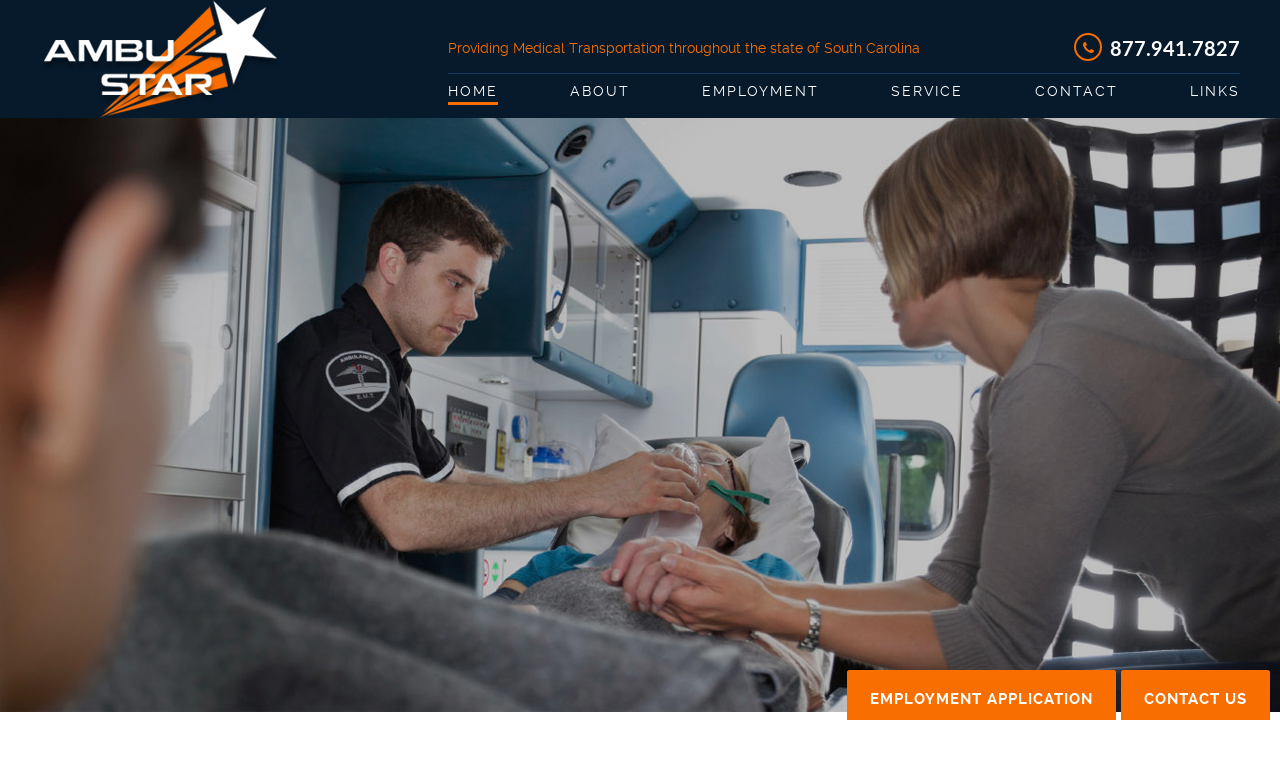

--- FILE ---
content_type: text/html; charset=UTF-8
request_url: https://www.ambustarambulance.com/
body_size: 36285
content:
<!doctype html>
<html lang="en">
    <head>
    <meta charset="utf-8">
    <title>Ambustar</title>
    <!-- Seo Meta Information -->
    <meta name="viewport" content="width=device-width, initial-scale=1.0, maximum-scale=1.0, user-scalable=no" />
    <!-- Css -->
    <link href="css/common.css" rel="stylesheet" type="text/css">
    <link href="css/overlay-ie7.css" rel="stylesheet" type="text/css" />
    <link href="css/flexslider.css" rel="stylesheet" type="text/css">
    <link href="css/jcarousel-responsive.css" rel="stylesheet" type="text/css">
    <!-- Scripts -->
    <script src="js/ambustar.js" type="text/javascript"></script>
    <script src="js/jquery.js" type="text/javascript"></script>
    <script src="js/mobile-clickable.js" type="text/javascript"></script>
    <script src="js/wp-menu-js.js" type="text/javascript"></script>
    <script src="js/jquery.jcarousel.js" type="text/javascript"></script>
    <script src="js/jcarousel.responsive.js" type="text/javascript"></script>
    <script src="js/jquery.maskedinput.js" type="text/javascript"></script>
    <script src="js/scroll.js" type="text/javascript"></script>
    <link href="css/validation.css" rel="stylesheet" type="text/css">
    <script src="js/jquery.validate.min.js" type="text/javascript"></script>
    <script src="js/requestmail.js" type="text/javascript"></script>
    
    
    
    <script src='https://www.google.com/recaptcha/api.js?onload=onloadCallback&render=explicit' async defer></script> 
	<script>
		var onloadCallback = function() {
				clientId1 = grecaptcha.render('recaptcha1', {
				'sitekey' : '6Lf6GpIUAAAAAFndMIl8MW-0WCNn-8ICSwUISg0c',
				'theme' : 'light'
			});
		};
	</script> 
    <!--     <script>
    jQuery(document).ready(function() {
        jQuery(".IdxSlideHeight").height(jQuery(window).height());

        jQuery(window).resize(function() {
            jQuery(".IdxSlideHeight").height(jQuery(window).height());
        });

    });
    </script> -->
    <!--window.height script-->
    <script type="text/javascript">
    $(window).load(function() {

        var TopMainWrapper = $(".TopMainWrapper").offset().top;
        //MainNav = MainNav + 100;
        //alert(MainNav);
        $(window).scroll(function() {
            var sd = $(window).scrollTop();
            if (sd > 202) {
                //alert('IN');
                $(".Sticky").fadeIn(500);
                //$('.StickyMenu').stickThis();
            } else
                $(".Sticky").fadeOut(500);
        }); //jQuery(window).scroll
    }); //jQuery(document).ready
    </script>
    <!-- sticky menu -->
    <script>
    function scrollpage($ID) {
        $Top = $('#' + $ID).offset().top;
        $('html, body').animate({
            scrollTop: $Top - 50
        }, 1000);
    }

    $(document).ready(function() {
        $('.box').hide();

        $('.activator').click(function(e) {
            e.preventDefault();
            $ID = $(this).attr('rel');
            $('#overlay').fadeIn('fast');
            $('#' + $ID).fadeIn();
            scrollpage($ID);
            //$(this).toggle() ;
        });

        $('.boxclose').click(function(e) {
            e.preventDefault();
            $ID = $(this).attr('rel');
            $('#' + $ID).fadeOut('fast', function() {
                $('#overlay').fadeOut('fast');
            });
        });
    });
    </script>
    <!--overlay script-->
    <!-- Responsive Css -->
    <link href="css/responsive.css" rel="stylesheet" type="text/css">
    </head>
	
	
	<!-- Google tag (gtag.js) -->
<script async src="https://www.googletagmanager.com/gtag/js?id=G-2QZ7VKLRN9"></script>
<script>
  window.dataLayer = window.dataLayer || [];
  function gtag(){dataLayer.push(arguments);}
  gtag('js', new Date());

  gtag('config', 'G-2QZ7VKLRN9');
</script>
	

    <body class="ie8">
<a id="top"></a>
<div class="overlay" id="overlay" style="display:none;"> </div>
<div class="box" id="RequestTransportation" style="display:none"> <a href="#" class="boxclose" rel="RequestTransportation"><img src="images/close1.gif" alt="" class="CloseImg"></a>
		<div class="OverlayWrapper ContactFormWrap">
		<h2 class="FMarmaladeBold FSize25 LineHeight35 TAC Caps LetterSpacing1"> Contact Us </h2>
		<hr class="ContactYellowSepLine">
		<div class="RequestFormHide">
			<div class="FormWrapper">
				<form method="post" name="RequestFormEmail" id="RequestFormEmail" action="thanks-requestmail.php" enctype="multipart/form-data" target="_blank" novalidate>
						<div class="Col2">
						<input type="text" placeholder="Name*" name="Name" id="Name" tabindex="51">
					</div>
						<div class="Col2">
						<input type="text" placeholder="Address*" name="Address" id="Address" tabindex="52">
					</div>
						<div class="Col2">
						<input type="text" placeholder="City" name="City" id="City" tabindex="53">
						<!--<select name="City" id="City">
                            <option value="City">City</option>
                            <option value="City">City</option>
                            <option value="City">City</option>
                        </select>--> 
					</div>
						<div class="Col2">
						<select name="State" id="State" tabindex="54">
								<option value="" selected="">State</option>
								<option value="Armed Forces - Americas">Armed Forces - Americas</option>
								<option value="Armed Forces - Europe">Armed Forces - Europe</option>
								<option value="Alaska">Alaska</option>
								<option value="Alabama">Alabama</option>
								<option value="Armed Forces - Pacific">Armed Forces - Pacific</option>
								<option value="Arkansas">Arkansas</option>
								<option value="American Samoa">American Samoa</option>
								<option value="Arizona">Arizona</option>
								<option value="California">California</option>
								<option value="Colorado">Colorado</option>
								<option value="Connecticut">Connecticut</option>
								<option value="District of Columbia">District of Columbia</option>
								<option value="Delaware">Delaware</option>
								<option value="Florida">Florida</option>
								<option value="Federated States of Micronesia">Federated States of Micronesia</option>
								<option value="Georgia">Georgia</option>
								<option value="Guam">Guam</option>
								<option value="Hawaii">Hawaii</option>
								<option value="Iowa">Iowa</option>
								<option value="Idaho">Idaho</option>
								<option value="Illinois">Illinois</option>
								<option value="Indiana">Indiana</option>
								<option value="Kansas">Kansas</option>
								<option value="Kentucky">Kentucky</option>
								<option value="Louisiana">Louisiana</option>
								<option value="Massachusetts">Massachusetts</option>
								<option value="Maryland">Maryland</option>
								<option value="Maine">Maine</option>
								<option value="Marshall Islands">Marshall Islands</option>
								<option value="Michigan">Michigan</option>
								<option value="Minnesota">Minnesota</option>
								<option value="Missouri">Missouri</option>
								<option value="Northern Mariana Islands">Northern Mariana Islands</option>
								<option value="Mississippi">Mississippi</option>
								<option value="Montana">Montana</option>
								<option value="North Carolina">North Carolina</option>
								<option value="North Dakota">North Dakota</option>
								<option value="Nebraska">Nebraska</option>
								<option value="New Hampshire">New Hampshire</option>
								<option value="New Jersey">New Jersey</option>
								<option value="New Mexico">New Mexico</option>
								<option value="Nevada">Nevada</option>
								<option value="New York">New York</option>
								<option value="Ohio">Ohio</option>
								<option value="Oklahoma">Oklahoma</option>
								<option value="Oregon">Oregon</option>
								<option value="Pennsylvania">Pennsylvania</option>
								<option value="Puerto Rico">Puerto Rico</option>
								<option value="Palau">Palau</option>
								<option value="Rhode Island">Rhode Island</option>
								<option value="South Carolina">South Carolina</option>
								<option value="South Dakota">South Dakota</option>
								<option value="Tennessee">Tennessee</option>
								<option value="Texas">Texas</option>
								<option value="U.S. Minor Outlying Islands">U.S. Minor Outlying Islands</option>
								<option value="Utah">Utah</option>
								<option value="Virginia">Virginia</option>
								<option value="Virgin Islands of the U.S.">Virgin Islands of the U.S.</option>
								<option value="Vermont">Vermont</option>
								<option value="Washington">Washington</option>
								<option value="Wisconsin">Wisconsin</option>
								<option value="West Virginia">West Virginia</option>
								<option value="Wyoming">Wyoming</option>
								<option value="Other">Other</option>
							</select>
					</div>
						<div class="Col2">
						<input type="text" placeholder="Zip" name="Zip" id="Zip" tabindex="55">
					</div>
						<div class="Col2">
						<input type="text" placeholder="Fax" name="Fax" id="Fax" tabindex="56">
					</div>
						<div class="Col2">
						<input type="text" placeholder="Phone" name="Phone" id="Phone" class="getPhone" tabindex="57">
					</div>
						<div class="Col2">
						<input name="Email" id="Email" type="text" placeholder="Email*" tabindex="58">
						<input type="text" name="_Email" id="_Email" style="display:none;">
					</div>
						<div class="Col1 TACol">
						<textarea placeholder="Comments/Questions" name="Comment" id="Comment" tabindex="59"></textarea>
					</div>
					<div class="Col3 SecurityCode">
						<div class="g-recaptcha" id="recaptcha1"></div>
						<input type="hidden" class="hiddenRecaptcha required" name="hiddenRecaptcha1" id="hiddenRecaptcha1">
					</div>
						<div class="Col2 TAR">
						<div class="SubmitYellowBtn"> <a href="#" id="RequestMsg" tabindex="61">Submit</a> </div>
					</div>
				</form>
			</div>
			</div>
		<div class="TextColor3 TAC" id="ReqLoaderCont" style="display:none; height: 200px; padding-top: 120px;"> <img src="images/loading.gif" /> </div>
		<div class="TextColor2 TAC" id="ReqThanksMsg" style="display:none; height: 310px;   ">
				<h3  style="padding-top: 120px;font-size: 22px;"><strong>Thank you for your information. We will get back to you soon.</strong></h3>
			</div>
		<!--form--> 
	</div>
	</div>
<!--Request Transportation form-->
<div class="StickyBtns">
		<div class="group ClearBoth">
		<div class="RightFloat">
				<div class="group ClearBoth">
				<div class="FillYellowBtn"> <a href="#" class="activator" rel="RequestTransportation">Contact Us</a> </div>
				<div class="FillYellowBtn" style="margin-right: 5px;"> <a href="onlineapplication.html" class="" rel="">Employment Application</a> </div>
				<!--<div class="FSocialIcon">
                        <span>Follow Us On</span>
                        <ul class="SocialIcons">
                            <li>
                                <a href="#" class="fa-stack fa-lg" target="_blank">
                                    <i class="fa fa-circle fa-stack-2x"></i>
                                    <i class="fa fa-facebook fa-stack-1x fa-inverse"></i>
                                </a>
                            </li>
                            <li>
                                <a href="#" class="fa-stack fa-lg" target="_blank">
                                    <i class="fa fa-circle fa-stack-2x"></i>
                                    <i class="fa fa-google-plus fa-stack-1x fa-inverse"></i>
                                </a>
                            </li>
                            <li>
                                <a href="#" class="fa-stack fa-lg" target="_blank">
                                    <i class="fa fa-circle fa-stack-2x"></i>
                                    <i class="fa fa-linkedin fa-stack-1x fa-inverse"></i>
                                </a>
                            </li>
                        </ul>
                    </div>--> 
				<!--social icons--> 
			</div>
			</div>
	</div>
	</div>
<div class="ResponsiveMenu"> <a class="menu-link" href="#menu">
	<p></p>
	<p></p>
	<p></p>
	</a>
		<div id="menu" class="menu">
		<ul>
				<li><a href="index.html" class="active">Home</a></li>
				<li><a href="about.html">About</a></li>
				<li><a href="employment.html">Employment</a></li>
				<li><a href="service.html">Service</a></li>
				<li><a href="contact.html">Contact</a></li>
				<li><a href="links.html">Links</a></li>
				<li><a href="#" class="activator" rel="RequestTransportation">Request Transportation</a></li>
			</ul>
	</div>
		<div class="PhoneImg MobileVisible"> <a href="tel:877.941.7827"> <i class="fa fa-phone"></i> <span class="MPhone1">877.941.7827</span> </a> </div>
		<!--PhoneImg--> 
	</div>
<!--ResponsiveMenu-->
<div class="Sticky">
		<div class="TopMainWrapper">
		<div class="group ClearBoth">
				<h1 class="Logo"> <a href="index.html">Amustar</a> </h1>
				<!--Logo-->
				<div class="TopMainRight">
				<div class="group ClearBoth">
						<div class="TopWrapper">
						<div class="group ClearBoth">
								<div class="TopLeft">
								<div class="TagLine TextColor5 FSize14 FRalewayRegular">
										<p>Providing Medical Transportation throughout the state of South Carolina</p>
									</div>
							</div>
								<!-- TopMainRight-Right -->
								<div class="TopRight">
								<div class="group ClearBoth">
										<div class="PhoneImg DesktopVisible"> <a href="tel:877.941.7827" class="TextColor1"> <i class="fa fa-phone"></i> <span class="MPhone1">877.941.7827</span></a> </div>
										<!--PhoneImg--> 
										<!--<div class="TopSocialIcons">
                                            <div class="FSocialIcon TAC">
                                                <ul class="SocialIcons">
                                                    <li class="FacebookIcon">
                                                        <a href="#" class="fa-stack fa-lg" target="_blank">
                                                            <i class="fa fa-circle fa-stack-2x"></i>
                                                            <i class="fa fa-facebook fa-stack-1x fa-inverse"></i>
                                                        </a>
                                                    </li>
                                                    <li class="GooglePlusIcon">
                                                        <a href="#" class="fa-stack fa-lg" target="_blank">
                                                            <i class="fa fa-circle fa-stack-2x"></i>
                                                            <i class="fa fa-google-plus fa-stack-1x fa-inverse"></i>
                                                        </a>
                                                    </li>
                                                    <li class="YoutubeIcon">
                                                        <a href="#" class="fa-stack fa-lg" target="_blank">
                                                            <i class="fa fa-circle fa-stack-2x"></i>
                                                            <i class="fa fa-linkedin fa-stack-1x fa-inverse"></i>
                                                        </a>
                                                    </li>
                                                </ul>
                                            </div>
                                            <!-- Social Icons - -> 
									</div>
								--> </div>
							</div>
						<!-- TopMainRight-Left --> 
					</div>
					</div>
				<!-- TopWrapper -->
				<nav class="Nav">
						<ul id="navigation">
						<li><a href="index.html" class="active">Home</a></li>
						<li><a href="about.html">About</a> 
								<!-- <ul>
                                        <li><a href="#">about dropdown</a></li>
                                    </ul> --> 
							</li>
						<li><a href="employment.html">Employment</a></li>
						<li><a href="service.html">Service</a></li>
						<li><a href="contact.html">Contact</a></li>
						<li><a href="links.html">Links</a></li>
					</ul>
					</nav>
				<!--nav--> 
			</div>
			</div>
		<!--TopMainRight--> 
	</div>
	</div>
</div>
<!-- Sticky Menu -->
<div class="TopNavigation">
		<div class="TopMainWrapper">
		<div class="group ClearBoth">
				<h1 class="Logo"> <a href="index.html">Amustar</a> </h1>
				<!--Logo-->
				<div class="TopMainRight">
				<div class="group ClearBoth">
						<div class="TopWrapper">
						<div class="group ClearBoth">
								<div class="TopLeft">
								<div class="TagLine TextColor5 FSize14 FRalewayRegular">
										<p>Providing Medical Transportation throughout the state of South Carolina</p>
									</div>
							</div>
								<!-- TopMainRight-Right -->
								<div class="TopRight">
								<div class="group ClearBoth">
										<div class="PhoneImg DesktopVisible"> <a href="tel:877.941.7827" class="TextColor1"> <i class="fa fa-phone"></i> <span class="MPhone1">877.941.7827</span></a> </div>
										<!--PhoneImg--> 
										<!--<div class="TopSocialIcons">
                                            <div class="FSocialIcon TAC">
                                                <ul class="SocialIcons">
                                                    <li class="FacebookIcon">
                                                        <a href="#" class="fa-stack fa-lg" target="_blank">
                                                            <i class="fa fa-circle fa-stack-2x"></i>
                                                            <i class="fa fa-facebook fa-stack-1x fa-inverse"></i>
                                                        </a>
                                                    </li>
                                                    <li class="GooglePlusIcon">
                                                        <a href="#" class="fa-stack fa-lg" target="_blank">
                                                            <i class="fa fa-circle fa-stack-2x"></i>
                                                            <i class="fa fa-google-plus fa-stack-1x fa-inverse"></i>
                                                        </a>
                                                    </li>
                                                    <li class="YoutubeIcon">
                                                        <a href="#" class="fa-stack fa-lg" target="_blank">
                                                            <i class="fa fa-circle fa-stack-2x"></i>
                                                            <i class="fa fa-linkedin fa-stack-1x fa-inverse"></i>
                                                        </a>
                                                    </li>
                                                </ul>
                                            </div>
                                            
                                        </div>--> 
									</div>
							</div>
								<!-- TopMainRight-Left --> 
							</div>
					</div>
						<!-- TopWrapper -->
						<nav class="Nav">
						<ul id="navigation">
								<li><a href="index.html" class="active">Home</a></li>
								<li><a href="about.html">About</a> 
								<!-- <ul>
                                        <li><a href="#">about dropdown</a></li>
                                    </ul> --> 
							</li>
								<li><a href="employment.html">Employment</a></li>
								<li><a href="service.html">Service</a></li>
								<li><a href="contact.html">Contact</a></li>
								<li><a href="links.html">Links</a></li>
							</ul>
					</nav>
						<!--nav--> 
					</div>
			</div>
				<!--TopMainRight--> 
			</div>
	</div>
	</div>
<!--TopNavigation-->
<div class="IdxHeaderBg ">
		<div id="shelf">
		<div class="flexslider">
				<ul class="slides NoBullet">
				<li class="IdxSlideHeight" style="background:url(images/imgs/idx-slide1.jpg) no-repeat top center;">
						<header class="Header">
						<div class="MainWrapper"> 
								<!-- <h1 class="FRalewaySemiBold FSize48 LineHeight60 TextColor1 TAC">
                                     Fastest Growing Ambulance Service 
                                        in the Upstate of South Carolina...
                                   </h1>--> 
							</div>
					</header>
					</li>
				<!--1-->
				<li class="IdxSlideHeight" style="background:url(images/imgs/idx-slide2.jpg) no-repeat top center;">
						<header class="Header">
						<div class="MainWrapper"> 
								<!--  <h1 class="FRalewaySemiBold FSize48 LineHeight60 TextColor1 TAC">
                                      Fastest Growing Ambulance Service 
                                        in the Upstate of South Carolina...
                                   </h1>--> 
							</div>
					</header>
					</li>
				<!--2-->
			</ul>
			</div>
	</div>
	</div>
<!--flexislider--> 
<script>
    jQuery('.IdxSlideHeight').css("min-height", jQuery(window).height());
    </script>
<div class="WelcomeText BgColor1">
		<div class="InnerContainWrapper">
		<div class="group ClearBoth">
				<div class="TagList TAC MarginBottom40">
				<ul class="NoBullet">
						<li>Care</li>
						<li>Compassion</li>
						<li>Commitment</li>
					</ul>
			</div>
				<!--List-->
				<div class="Desc FParagraph1 TextColor4 FRalewayRegular LineHeight30 TAC">
				<p>Ambustar is devoted to providing you or your loved one with the highest quality service through Care, Compassion and Commitment. These qualities have helped us to achieve an outstanding reputation and have helped us become one of the fastest growing providers in our area.</p>
			</div>
			</div>
	</div>
	</div>
<!--WelcomeText-->
<div class="AmbustartServiceBgWrap">
		<div class="InnerContainWrapper">
		<div class="ServiceSliderWrap TAC">
				<h1 class="TextColor1 FRalewayBold ">Transportation Services We Offer </h1>
				<div class="group ClearBoth">
				<div class="ServicesSlider">
						<div class="jcarousel-wrapper" id="AmbuStartServiceSlider">
						<div class="jcarousel">
								<ul class="NoBullet">
								<li>
										<div class="Col">
										<div class="IconWrap"> <img src="images/icons/ambulance.png" alt="ambulance"> </div>
										<div class="DescWrap"> <a href="#">
											<h6 class="FRalewayBold FSize22 LineHeight24 Caps LetterSpacing1 "> Ambulance <br/>
											</h6>
											</a> </div>
									</div>
									</li>
								<!--1--> 
								<!-- <li>
                                        <div class="Col">
                                            <div class="IconWrap">
                                                <img src="images/icons/strecher.png" alt="strecher">
                                            </div>
                                            <div class="DescWrap">
                                                <a href="#">
                                                    <h6 class="FRalewayBold FSize22 LineHeight24 Caps LetterSpacing1 ">
                                                        Stretcher <br/>
                                                                Van
                                                    </h6>
                                                </a>
                                            </div>
                                        </div>
                                    </li>--> 
								<!--2--> 
								<!--<li>
                                        <div class="Col">
                                            <div class="IconWrap">
                                                <img src="images/icons/wheelchair.png" alt="wheelchair">
                                            </div>
                                            <div class="DescWrap">
                                                <a href="#">
                                                    <h6 class="FRalewayBold FSize22 LineHeight24 Caps LetterSpacing1 ">
                                                        Wheelchair <br/>
                                                        Van
                                                    </h6>
                                                </a>
                                            </div>
                                        </div>
                                    </li>--> 
								<!--3-->
								<li>
										<div class="Col">
										<div class="IconWrap"> <img src="images/icons/wheelchair.png" alt="wheelchair"> </div>
										<div class="DescWrap"> <a href="#">
											<h6 class="FRalewayBold FSize22 LineHeight24 Caps LetterSpacing1 "> Wheelchair <br/>
												Van </h6>
											</a> </div>
									</div>
									</li>
								<!--4-->
								<li>
										<div class="Col">
										<div class="IconWrap"> <img src="images/icons/advanced-basic-life-spport .png" alt="Advanced / Basic Life Support"> </div>
										<div class="DescWrap"> <a href="#">
											<h6 class="FRalewayBold FSize22 LineHeight24 Caps LetterSpacing1 "> Advanced / Basic <br>
												Life Support </h6>
											</a> </div>
									</div>
									</li>
								<!--5-->
							</ul>
							</div>
						<a href="#" class="jcarousel-control-prev"></a> <a href="#" class="jcarousel-control-next"></a> </div>
					</div>
				<!--ServicesSlider--> 
			</div>
			</div>
		<!--erviceSliderWrap--> 
	</div>
	</div>
<!--AmbustartServiceBgWrap-->
<div class="AmbustartAboutBGWrap">
		<div class="InnerContainWrapper">
		<div class="group ClearBoth">
				<div class="ServiceLocationWrap">
				<div class="ImgWrap MapWrapper"> <img src="images/bg/southcarolina-map.png" alt="SouthCarolinaMap"> </div>
				<!-- MapWrapper -->
				<div class="LocationsWrapper">
						<h2 class="TextColor6 FRalewayBold Caps FSize20 ">Service Locations</h2>
						<hr class="YellowLongSepLine">
						<div class="BlurbDis" style="display: block;">
						<div class="group ClearBoth">
								<ul class="NoBullet LocationsList BlurbDis">
								<li><a href="#">Hospital - Direct Admit or Discharge</a></li>
								<li><a href="#">ER Visits</a></li>
								<li><a href="#">Hospital to Hospital Transfer</a></li>
								<li><a href="#">Skilled Nursing Facilities</a></li>
							</ul>
								<a href="#" class="ExpandBlurb">
							<div class="More TextColor5 Caps FRalewayBold FSize14 MarginTop15">
									<p> More <span class="RightFloat"><i class="fa fa-plus"></i></span></p>
								</div>
							</a>
								<hr class="YellowLongSepLine">
							</div>
					</div>
						<!-- part view -->
						<div class="DescDis" style="display: none;">
						<div class="group ClearBoth">
								<ul class="NoBullet LocationsList">
								<li><a href="#">Hospital - Direct Admit or Discharge</a></li>
								<li><a href="#">ER Visits</a></li>
								<li><a href="#">Hospital to Hospital Transfer</a></li>
								<li><a href="#">Skilled Nursing Facilities</a></li>
								<li><a href="#">Physician Offices</a></li>
								<li><a href="#">Dialysis Centers</a></li>
								<li><a href="#">Wound Care Centers</a></li>
								<li><a href="#">Rehab Centers</a></li>
								<li><a href="#">Residences</a></li>
							</ul>
								<a href="#" class="ColapseBlurb">
							<div class="More TextColor5 Caps FRalewayBold FSize14 MarginTop15">
									<p>Less<span class="RightFloat"><i class="fa fa-minus"></i></span></p>
								</div>
							</a>
								<hr class="YellowLongSepLine">
							</div>
					</div>
						<!-- Full View --> 
					</div>
			</div>
				<!-- Service Location Left Side -->
				<div class="AboutDesc">
				<h1 class="TextColor6 FRalewayBold Caps MarginBottom25">About Ambustar</h1>
				<hr class="YellowLongSepLine">
				<div class="Desc FParagraph1">
						<p>We are a locally owned and operated private ambulance company that provides you and your family with prompt, dependable and cost effective servcice since 2005. We transport our patients to and from hospitals, skilled nursing facilities, physician offices, dialysis, wound care, and residences, as well as many other places.</p>
						<p>Ambustar accepts Medicare, Medicaid, private insurance and credit cards. We provide local and long distance service and are equipped with Basic and Advanced life support capabilities. We offer transportation service to and from hospitals, physician offices, extended care facilities, dyalisis clinics, and private residences.</p>
						<div class="MarginTop20 TAL">
						<div class="FillYellowBtn"> <a href="about.html">Read More</a> </div>
					</div>
					</div>
			</div>
				<!-- About Desc Right Side --> 
			</div>
	</div>
	</div>
<!--<div class="FooterBlogBgWrap">
        <div class="InnerContainWrapper">
            <h1 class="FRalewayBold FSize35 LineHeight35 TAC TextColor1">
                  Blog
                </h1>
            <ul class="NoBullet">
                <li>
                    <div class="Col">
                        <div class="group ClearBoth">
                            <div class="DateBg">
                                <h3 class="FLatoBold TextColor5 FSize22 LineHeight20">02
                                        <hr class="YellowSepLine">
                                        <span class="FSize14 TextColor1 Caps FRalewayBold">FEB</span>
                                    </h3>
                            </div>
                            
                            <div class="BlogTopHeading">
                                <h4 class="FRalewayRegular FSize20 LineHeight30 MarginBottom15">
                                      <a href="#">Lorem ipsum dolor sit amet, consectetur adipiscing 
                                        elit. Aenean euismod</a>
                                    </h4>
                                <div class="Desc TextColor1 FSize16 FRalewayLight LineHeight28">
                                    <p>Lorem ipsum dolor sit amet, consectetur adipiscing elit. Aenean euismod bibendum laoreet. Proin gravida dolor sit amet lacus accumsan et viverra justo commodo. Proin sodales pulvinar tempor. Cum sociis natoque penatibus et magnis dis parturient montes, nascetur ridiculus mus. </p>
                                </div>
                                <div class="MarginTop20 TAL">
                                    <div class="FillYellowBtn">
                                        <a href="blog.html">Read More</a>
                                    </div>
                                </div>
                            </div>
                            
                        </div>
                    </div>
                </li>
                
                <li>
                    <div class="Col">
                        <div class="group ClearBoth">
                            <div class="DateBg">
                                <h3 class="FLatoBold TextColor5 FSize22 LineHeight20">05
                                        <hr class="YellowSepLine TextColor1">
                                        <span class="FSize14 TextColor1 Caps FRalewayBold">FEB</span>
                                    </h3>
                            </div>
                          
                            <div class="BlogTopHeading">
                                <h4 class="FRalewayRegular FSize20 LineHeight30 MarginBottom15">
                                      <a href="#">Quisque sollicitudin libero id semper ornare. Proin 
                                        posuere fermentum orci eu suscipit. </a>
                                    </h4>
                                <div class="Desc TextColor1 FSize16 FRalewayLight LineHeight28">
                                    <p>Rhoncus odio vero veniam eaque tristique animi odit illum, laboriosam tellus excepteur, dignissimos fermentum, cupiditate nam irure nostra! Rutrum facilisis deleniti! Minus quae luctus risus luctus, augue eum. Odio anim, morbi quas. Torquent risus Neque.</p>
                                </div>
                                <div class="MarginTop20 TAL">
                                    <div class="FillYellowBtn">
                                        <a href="blog.html">Read More</a>
                                    </div>
                                </div>
                            </div>
                            
                        </div>
                    </div>
                </li>
                
            </ul>
        </div>
    </div>--> 
<!--FooterBlogBgWrap-->
<footer class="FooterWrap TAC">
		<div class="InnerContainWrapper">
		<div class="FooterLogo MarginBottom25"> <img src="images/imgs/footer-logo.png" alt=" Ambustar Medical Transportation"> </div>
		<!--FooterLogo-->
		<div class="PhoneImg MarginBottom20"> <a href="tel:877.941.7827"> <i class="fa fa-phone"></i> <span class="MPhone1">877.941.7827</span> </a> </div>
		<!--PhoneImg-->
		<div class="ApplicationFormWrap">
				<div class="Desc FParagraph1 FRalewaySemiBold TextColor6 FSize20 MarginBottom30">
				<p>To apply for an available position please fill out our SECURE online application, or download a PDF application by clicking the link below. </p>
			</div>
				<div class="ButtonWrapper TAC">
				<ul class="NoBullet">
						<li>
						<div class="FillLongYellowBtn"> <a href="onlineapplication.html"><i class="fa fa-tv"></i>Online Application</a> </div>
					</li>
						<!-- Online Application -->
						<li>
						<div class="FillLongYellowBtn"> <a href="pdf/pdfapplicationambustar.pdf" target="_blank"><i class="fa fa-file-pdf-o"></i>Pdf Download</a> </div>
					</li>
						<!-- Pdf Download -->
					</ul>
			</div>
			</div>
		<div class="FooterLink MarginBottom10">
				<ul class="NoBullet">
				<li><a href="index.html">Home</a></li>
				<li><a href="about.html">About</a></li>
				<li><a href="employment.html">Employment</a></li>
				<li><a href="javascript:void();">Education</a></li>
				<li><a href="contact.html">Contact</a></li>
				<li><a href="links.html">Links</a></li>
			</ul>
			</div>
		<!--FooterLink-->
		<div class="copy"> Copyright <i class="fa fa-copyright"></i> 2017 Ambustar. All rights reserved. </div>
		<!--copy-->
		<div class="DevelopedBy"> Developed by <i><a href="http://swiftbusinesssolutions.com" target="_blank"><img src="images/icons/swift-icon.png" alt=" "></a></i> </div>
		<!-- Developed By -->
		<div class="TopArrow"> <a href="#top" class="scroll"> <i class="fa fa-circle fa-stack-2x"></i> <i class="fa fa-angle-up fa-stack-1x fa-inverse"></i> </a> </div>
		<!--TopArrow--> 
	</div>
	</footer>
<!--footer--> 
<script defer src="js/jquery.flexslider.js"></script> 
<script type="text/javascript">
    $(window).load(function() {
        $('.flexslider').flexslider({
            animation: "fade",
            direction: "horizontal",
            animationSpeed: 2000,
            slideshowSpeed: 5000
        });
    });
    </script> 
<script>
    $(document).ready(function() {

        $('.DescDis').hide();

        $('.ExpandBlurb').click(function(e) {

            e.preventDefault();
            $('.BlurbDis').slideUp();
            $('.DescDis').slideDown();

        });

        $('.ColapseBlurb').click(function(e) {

            e.preventDefault();
            $('.DescDis').slideUp();
            $('.BlurbDis').slideDown();


        });

    });
    </script>
		
		<script> (function(){ var s = document.createElement('script'); var h = document.querySelector('head') || document.body; s.src = 'https://acsbapp.com/apps/app/dist/js/app.js'; s.async = true; s.onload = function(){ acsbJS.init({ statementLink : '', footerHtml : '', hideMobile : false, hideTrigger : false, disableBgProcess : false, language : 'en', position : 'left', leadColor : '#146ff8', triggerColor : '#146ff8', triggerRadius : '50%', triggerPositionX : 'left', triggerPositionY : 'bottom', triggerIcon : 'people', triggerSize : 'big', triggerOffsetX : 20, triggerOffsetY : 20, mobile : { triggerSize : 'medium', triggerPositionX : 'left', triggerPositionY : 'center', triggerOffsetX : 10, triggerOffsetY : 0, triggerRadius : '50%' } }); }; h.appendChild(s); })(); </script>
		
</body>
</html>


--- FILE ---
content_type: text/html; charset=utf-8
request_url: https://www.google.com/recaptcha/api2/anchor?ar=1&k=6Lf6GpIUAAAAAFndMIl8MW-0WCNn-8ICSwUISg0c&co=aHR0cHM6Ly93d3cuYW1idXN0YXJhbWJ1bGFuY2UuY29tOjQ0Mw..&hl=en&v=PoyoqOPhxBO7pBk68S4YbpHZ&theme=light&size=normal&anchor-ms=20000&execute-ms=30000&cb=byizoolcv51b
body_size: 49364
content:
<!DOCTYPE HTML><html dir="ltr" lang="en"><head><meta http-equiv="Content-Type" content="text/html; charset=UTF-8">
<meta http-equiv="X-UA-Compatible" content="IE=edge">
<title>reCAPTCHA</title>
<style type="text/css">
/* cyrillic-ext */
@font-face {
  font-family: 'Roboto';
  font-style: normal;
  font-weight: 400;
  font-stretch: 100%;
  src: url(//fonts.gstatic.com/s/roboto/v48/KFO7CnqEu92Fr1ME7kSn66aGLdTylUAMa3GUBHMdazTgWw.woff2) format('woff2');
  unicode-range: U+0460-052F, U+1C80-1C8A, U+20B4, U+2DE0-2DFF, U+A640-A69F, U+FE2E-FE2F;
}
/* cyrillic */
@font-face {
  font-family: 'Roboto';
  font-style: normal;
  font-weight: 400;
  font-stretch: 100%;
  src: url(//fonts.gstatic.com/s/roboto/v48/KFO7CnqEu92Fr1ME7kSn66aGLdTylUAMa3iUBHMdazTgWw.woff2) format('woff2');
  unicode-range: U+0301, U+0400-045F, U+0490-0491, U+04B0-04B1, U+2116;
}
/* greek-ext */
@font-face {
  font-family: 'Roboto';
  font-style: normal;
  font-weight: 400;
  font-stretch: 100%;
  src: url(//fonts.gstatic.com/s/roboto/v48/KFO7CnqEu92Fr1ME7kSn66aGLdTylUAMa3CUBHMdazTgWw.woff2) format('woff2');
  unicode-range: U+1F00-1FFF;
}
/* greek */
@font-face {
  font-family: 'Roboto';
  font-style: normal;
  font-weight: 400;
  font-stretch: 100%;
  src: url(//fonts.gstatic.com/s/roboto/v48/KFO7CnqEu92Fr1ME7kSn66aGLdTylUAMa3-UBHMdazTgWw.woff2) format('woff2');
  unicode-range: U+0370-0377, U+037A-037F, U+0384-038A, U+038C, U+038E-03A1, U+03A3-03FF;
}
/* math */
@font-face {
  font-family: 'Roboto';
  font-style: normal;
  font-weight: 400;
  font-stretch: 100%;
  src: url(//fonts.gstatic.com/s/roboto/v48/KFO7CnqEu92Fr1ME7kSn66aGLdTylUAMawCUBHMdazTgWw.woff2) format('woff2');
  unicode-range: U+0302-0303, U+0305, U+0307-0308, U+0310, U+0312, U+0315, U+031A, U+0326-0327, U+032C, U+032F-0330, U+0332-0333, U+0338, U+033A, U+0346, U+034D, U+0391-03A1, U+03A3-03A9, U+03B1-03C9, U+03D1, U+03D5-03D6, U+03F0-03F1, U+03F4-03F5, U+2016-2017, U+2034-2038, U+203C, U+2040, U+2043, U+2047, U+2050, U+2057, U+205F, U+2070-2071, U+2074-208E, U+2090-209C, U+20D0-20DC, U+20E1, U+20E5-20EF, U+2100-2112, U+2114-2115, U+2117-2121, U+2123-214F, U+2190, U+2192, U+2194-21AE, U+21B0-21E5, U+21F1-21F2, U+21F4-2211, U+2213-2214, U+2216-22FF, U+2308-230B, U+2310, U+2319, U+231C-2321, U+2336-237A, U+237C, U+2395, U+239B-23B7, U+23D0, U+23DC-23E1, U+2474-2475, U+25AF, U+25B3, U+25B7, U+25BD, U+25C1, U+25CA, U+25CC, U+25FB, U+266D-266F, U+27C0-27FF, U+2900-2AFF, U+2B0E-2B11, U+2B30-2B4C, U+2BFE, U+3030, U+FF5B, U+FF5D, U+1D400-1D7FF, U+1EE00-1EEFF;
}
/* symbols */
@font-face {
  font-family: 'Roboto';
  font-style: normal;
  font-weight: 400;
  font-stretch: 100%;
  src: url(//fonts.gstatic.com/s/roboto/v48/KFO7CnqEu92Fr1ME7kSn66aGLdTylUAMaxKUBHMdazTgWw.woff2) format('woff2');
  unicode-range: U+0001-000C, U+000E-001F, U+007F-009F, U+20DD-20E0, U+20E2-20E4, U+2150-218F, U+2190, U+2192, U+2194-2199, U+21AF, U+21E6-21F0, U+21F3, U+2218-2219, U+2299, U+22C4-22C6, U+2300-243F, U+2440-244A, U+2460-24FF, U+25A0-27BF, U+2800-28FF, U+2921-2922, U+2981, U+29BF, U+29EB, U+2B00-2BFF, U+4DC0-4DFF, U+FFF9-FFFB, U+10140-1018E, U+10190-1019C, U+101A0, U+101D0-101FD, U+102E0-102FB, U+10E60-10E7E, U+1D2C0-1D2D3, U+1D2E0-1D37F, U+1F000-1F0FF, U+1F100-1F1AD, U+1F1E6-1F1FF, U+1F30D-1F30F, U+1F315, U+1F31C, U+1F31E, U+1F320-1F32C, U+1F336, U+1F378, U+1F37D, U+1F382, U+1F393-1F39F, U+1F3A7-1F3A8, U+1F3AC-1F3AF, U+1F3C2, U+1F3C4-1F3C6, U+1F3CA-1F3CE, U+1F3D4-1F3E0, U+1F3ED, U+1F3F1-1F3F3, U+1F3F5-1F3F7, U+1F408, U+1F415, U+1F41F, U+1F426, U+1F43F, U+1F441-1F442, U+1F444, U+1F446-1F449, U+1F44C-1F44E, U+1F453, U+1F46A, U+1F47D, U+1F4A3, U+1F4B0, U+1F4B3, U+1F4B9, U+1F4BB, U+1F4BF, U+1F4C8-1F4CB, U+1F4D6, U+1F4DA, U+1F4DF, U+1F4E3-1F4E6, U+1F4EA-1F4ED, U+1F4F7, U+1F4F9-1F4FB, U+1F4FD-1F4FE, U+1F503, U+1F507-1F50B, U+1F50D, U+1F512-1F513, U+1F53E-1F54A, U+1F54F-1F5FA, U+1F610, U+1F650-1F67F, U+1F687, U+1F68D, U+1F691, U+1F694, U+1F698, U+1F6AD, U+1F6B2, U+1F6B9-1F6BA, U+1F6BC, U+1F6C6-1F6CF, U+1F6D3-1F6D7, U+1F6E0-1F6EA, U+1F6F0-1F6F3, U+1F6F7-1F6FC, U+1F700-1F7FF, U+1F800-1F80B, U+1F810-1F847, U+1F850-1F859, U+1F860-1F887, U+1F890-1F8AD, U+1F8B0-1F8BB, U+1F8C0-1F8C1, U+1F900-1F90B, U+1F93B, U+1F946, U+1F984, U+1F996, U+1F9E9, U+1FA00-1FA6F, U+1FA70-1FA7C, U+1FA80-1FA89, U+1FA8F-1FAC6, U+1FACE-1FADC, U+1FADF-1FAE9, U+1FAF0-1FAF8, U+1FB00-1FBFF;
}
/* vietnamese */
@font-face {
  font-family: 'Roboto';
  font-style: normal;
  font-weight: 400;
  font-stretch: 100%;
  src: url(//fonts.gstatic.com/s/roboto/v48/KFO7CnqEu92Fr1ME7kSn66aGLdTylUAMa3OUBHMdazTgWw.woff2) format('woff2');
  unicode-range: U+0102-0103, U+0110-0111, U+0128-0129, U+0168-0169, U+01A0-01A1, U+01AF-01B0, U+0300-0301, U+0303-0304, U+0308-0309, U+0323, U+0329, U+1EA0-1EF9, U+20AB;
}
/* latin-ext */
@font-face {
  font-family: 'Roboto';
  font-style: normal;
  font-weight: 400;
  font-stretch: 100%;
  src: url(//fonts.gstatic.com/s/roboto/v48/KFO7CnqEu92Fr1ME7kSn66aGLdTylUAMa3KUBHMdazTgWw.woff2) format('woff2');
  unicode-range: U+0100-02BA, U+02BD-02C5, U+02C7-02CC, U+02CE-02D7, U+02DD-02FF, U+0304, U+0308, U+0329, U+1D00-1DBF, U+1E00-1E9F, U+1EF2-1EFF, U+2020, U+20A0-20AB, U+20AD-20C0, U+2113, U+2C60-2C7F, U+A720-A7FF;
}
/* latin */
@font-face {
  font-family: 'Roboto';
  font-style: normal;
  font-weight: 400;
  font-stretch: 100%;
  src: url(//fonts.gstatic.com/s/roboto/v48/KFO7CnqEu92Fr1ME7kSn66aGLdTylUAMa3yUBHMdazQ.woff2) format('woff2');
  unicode-range: U+0000-00FF, U+0131, U+0152-0153, U+02BB-02BC, U+02C6, U+02DA, U+02DC, U+0304, U+0308, U+0329, U+2000-206F, U+20AC, U+2122, U+2191, U+2193, U+2212, U+2215, U+FEFF, U+FFFD;
}
/* cyrillic-ext */
@font-face {
  font-family: 'Roboto';
  font-style: normal;
  font-weight: 500;
  font-stretch: 100%;
  src: url(//fonts.gstatic.com/s/roboto/v48/KFO7CnqEu92Fr1ME7kSn66aGLdTylUAMa3GUBHMdazTgWw.woff2) format('woff2');
  unicode-range: U+0460-052F, U+1C80-1C8A, U+20B4, U+2DE0-2DFF, U+A640-A69F, U+FE2E-FE2F;
}
/* cyrillic */
@font-face {
  font-family: 'Roboto';
  font-style: normal;
  font-weight: 500;
  font-stretch: 100%;
  src: url(//fonts.gstatic.com/s/roboto/v48/KFO7CnqEu92Fr1ME7kSn66aGLdTylUAMa3iUBHMdazTgWw.woff2) format('woff2');
  unicode-range: U+0301, U+0400-045F, U+0490-0491, U+04B0-04B1, U+2116;
}
/* greek-ext */
@font-face {
  font-family: 'Roboto';
  font-style: normal;
  font-weight: 500;
  font-stretch: 100%;
  src: url(//fonts.gstatic.com/s/roboto/v48/KFO7CnqEu92Fr1ME7kSn66aGLdTylUAMa3CUBHMdazTgWw.woff2) format('woff2');
  unicode-range: U+1F00-1FFF;
}
/* greek */
@font-face {
  font-family: 'Roboto';
  font-style: normal;
  font-weight: 500;
  font-stretch: 100%;
  src: url(//fonts.gstatic.com/s/roboto/v48/KFO7CnqEu92Fr1ME7kSn66aGLdTylUAMa3-UBHMdazTgWw.woff2) format('woff2');
  unicode-range: U+0370-0377, U+037A-037F, U+0384-038A, U+038C, U+038E-03A1, U+03A3-03FF;
}
/* math */
@font-face {
  font-family: 'Roboto';
  font-style: normal;
  font-weight: 500;
  font-stretch: 100%;
  src: url(//fonts.gstatic.com/s/roboto/v48/KFO7CnqEu92Fr1ME7kSn66aGLdTylUAMawCUBHMdazTgWw.woff2) format('woff2');
  unicode-range: U+0302-0303, U+0305, U+0307-0308, U+0310, U+0312, U+0315, U+031A, U+0326-0327, U+032C, U+032F-0330, U+0332-0333, U+0338, U+033A, U+0346, U+034D, U+0391-03A1, U+03A3-03A9, U+03B1-03C9, U+03D1, U+03D5-03D6, U+03F0-03F1, U+03F4-03F5, U+2016-2017, U+2034-2038, U+203C, U+2040, U+2043, U+2047, U+2050, U+2057, U+205F, U+2070-2071, U+2074-208E, U+2090-209C, U+20D0-20DC, U+20E1, U+20E5-20EF, U+2100-2112, U+2114-2115, U+2117-2121, U+2123-214F, U+2190, U+2192, U+2194-21AE, U+21B0-21E5, U+21F1-21F2, U+21F4-2211, U+2213-2214, U+2216-22FF, U+2308-230B, U+2310, U+2319, U+231C-2321, U+2336-237A, U+237C, U+2395, U+239B-23B7, U+23D0, U+23DC-23E1, U+2474-2475, U+25AF, U+25B3, U+25B7, U+25BD, U+25C1, U+25CA, U+25CC, U+25FB, U+266D-266F, U+27C0-27FF, U+2900-2AFF, U+2B0E-2B11, U+2B30-2B4C, U+2BFE, U+3030, U+FF5B, U+FF5D, U+1D400-1D7FF, U+1EE00-1EEFF;
}
/* symbols */
@font-face {
  font-family: 'Roboto';
  font-style: normal;
  font-weight: 500;
  font-stretch: 100%;
  src: url(//fonts.gstatic.com/s/roboto/v48/KFO7CnqEu92Fr1ME7kSn66aGLdTylUAMaxKUBHMdazTgWw.woff2) format('woff2');
  unicode-range: U+0001-000C, U+000E-001F, U+007F-009F, U+20DD-20E0, U+20E2-20E4, U+2150-218F, U+2190, U+2192, U+2194-2199, U+21AF, U+21E6-21F0, U+21F3, U+2218-2219, U+2299, U+22C4-22C6, U+2300-243F, U+2440-244A, U+2460-24FF, U+25A0-27BF, U+2800-28FF, U+2921-2922, U+2981, U+29BF, U+29EB, U+2B00-2BFF, U+4DC0-4DFF, U+FFF9-FFFB, U+10140-1018E, U+10190-1019C, U+101A0, U+101D0-101FD, U+102E0-102FB, U+10E60-10E7E, U+1D2C0-1D2D3, U+1D2E0-1D37F, U+1F000-1F0FF, U+1F100-1F1AD, U+1F1E6-1F1FF, U+1F30D-1F30F, U+1F315, U+1F31C, U+1F31E, U+1F320-1F32C, U+1F336, U+1F378, U+1F37D, U+1F382, U+1F393-1F39F, U+1F3A7-1F3A8, U+1F3AC-1F3AF, U+1F3C2, U+1F3C4-1F3C6, U+1F3CA-1F3CE, U+1F3D4-1F3E0, U+1F3ED, U+1F3F1-1F3F3, U+1F3F5-1F3F7, U+1F408, U+1F415, U+1F41F, U+1F426, U+1F43F, U+1F441-1F442, U+1F444, U+1F446-1F449, U+1F44C-1F44E, U+1F453, U+1F46A, U+1F47D, U+1F4A3, U+1F4B0, U+1F4B3, U+1F4B9, U+1F4BB, U+1F4BF, U+1F4C8-1F4CB, U+1F4D6, U+1F4DA, U+1F4DF, U+1F4E3-1F4E6, U+1F4EA-1F4ED, U+1F4F7, U+1F4F9-1F4FB, U+1F4FD-1F4FE, U+1F503, U+1F507-1F50B, U+1F50D, U+1F512-1F513, U+1F53E-1F54A, U+1F54F-1F5FA, U+1F610, U+1F650-1F67F, U+1F687, U+1F68D, U+1F691, U+1F694, U+1F698, U+1F6AD, U+1F6B2, U+1F6B9-1F6BA, U+1F6BC, U+1F6C6-1F6CF, U+1F6D3-1F6D7, U+1F6E0-1F6EA, U+1F6F0-1F6F3, U+1F6F7-1F6FC, U+1F700-1F7FF, U+1F800-1F80B, U+1F810-1F847, U+1F850-1F859, U+1F860-1F887, U+1F890-1F8AD, U+1F8B0-1F8BB, U+1F8C0-1F8C1, U+1F900-1F90B, U+1F93B, U+1F946, U+1F984, U+1F996, U+1F9E9, U+1FA00-1FA6F, U+1FA70-1FA7C, U+1FA80-1FA89, U+1FA8F-1FAC6, U+1FACE-1FADC, U+1FADF-1FAE9, U+1FAF0-1FAF8, U+1FB00-1FBFF;
}
/* vietnamese */
@font-face {
  font-family: 'Roboto';
  font-style: normal;
  font-weight: 500;
  font-stretch: 100%;
  src: url(//fonts.gstatic.com/s/roboto/v48/KFO7CnqEu92Fr1ME7kSn66aGLdTylUAMa3OUBHMdazTgWw.woff2) format('woff2');
  unicode-range: U+0102-0103, U+0110-0111, U+0128-0129, U+0168-0169, U+01A0-01A1, U+01AF-01B0, U+0300-0301, U+0303-0304, U+0308-0309, U+0323, U+0329, U+1EA0-1EF9, U+20AB;
}
/* latin-ext */
@font-face {
  font-family: 'Roboto';
  font-style: normal;
  font-weight: 500;
  font-stretch: 100%;
  src: url(//fonts.gstatic.com/s/roboto/v48/KFO7CnqEu92Fr1ME7kSn66aGLdTylUAMa3KUBHMdazTgWw.woff2) format('woff2');
  unicode-range: U+0100-02BA, U+02BD-02C5, U+02C7-02CC, U+02CE-02D7, U+02DD-02FF, U+0304, U+0308, U+0329, U+1D00-1DBF, U+1E00-1E9F, U+1EF2-1EFF, U+2020, U+20A0-20AB, U+20AD-20C0, U+2113, U+2C60-2C7F, U+A720-A7FF;
}
/* latin */
@font-face {
  font-family: 'Roboto';
  font-style: normal;
  font-weight: 500;
  font-stretch: 100%;
  src: url(//fonts.gstatic.com/s/roboto/v48/KFO7CnqEu92Fr1ME7kSn66aGLdTylUAMa3yUBHMdazQ.woff2) format('woff2');
  unicode-range: U+0000-00FF, U+0131, U+0152-0153, U+02BB-02BC, U+02C6, U+02DA, U+02DC, U+0304, U+0308, U+0329, U+2000-206F, U+20AC, U+2122, U+2191, U+2193, U+2212, U+2215, U+FEFF, U+FFFD;
}
/* cyrillic-ext */
@font-face {
  font-family: 'Roboto';
  font-style: normal;
  font-weight: 900;
  font-stretch: 100%;
  src: url(//fonts.gstatic.com/s/roboto/v48/KFO7CnqEu92Fr1ME7kSn66aGLdTylUAMa3GUBHMdazTgWw.woff2) format('woff2');
  unicode-range: U+0460-052F, U+1C80-1C8A, U+20B4, U+2DE0-2DFF, U+A640-A69F, U+FE2E-FE2F;
}
/* cyrillic */
@font-face {
  font-family: 'Roboto';
  font-style: normal;
  font-weight: 900;
  font-stretch: 100%;
  src: url(//fonts.gstatic.com/s/roboto/v48/KFO7CnqEu92Fr1ME7kSn66aGLdTylUAMa3iUBHMdazTgWw.woff2) format('woff2');
  unicode-range: U+0301, U+0400-045F, U+0490-0491, U+04B0-04B1, U+2116;
}
/* greek-ext */
@font-face {
  font-family: 'Roboto';
  font-style: normal;
  font-weight: 900;
  font-stretch: 100%;
  src: url(//fonts.gstatic.com/s/roboto/v48/KFO7CnqEu92Fr1ME7kSn66aGLdTylUAMa3CUBHMdazTgWw.woff2) format('woff2');
  unicode-range: U+1F00-1FFF;
}
/* greek */
@font-face {
  font-family: 'Roboto';
  font-style: normal;
  font-weight: 900;
  font-stretch: 100%;
  src: url(//fonts.gstatic.com/s/roboto/v48/KFO7CnqEu92Fr1ME7kSn66aGLdTylUAMa3-UBHMdazTgWw.woff2) format('woff2');
  unicode-range: U+0370-0377, U+037A-037F, U+0384-038A, U+038C, U+038E-03A1, U+03A3-03FF;
}
/* math */
@font-face {
  font-family: 'Roboto';
  font-style: normal;
  font-weight: 900;
  font-stretch: 100%;
  src: url(//fonts.gstatic.com/s/roboto/v48/KFO7CnqEu92Fr1ME7kSn66aGLdTylUAMawCUBHMdazTgWw.woff2) format('woff2');
  unicode-range: U+0302-0303, U+0305, U+0307-0308, U+0310, U+0312, U+0315, U+031A, U+0326-0327, U+032C, U+032F-0330, U+0332-0333, U+0338, U+033A, U+0346, U+034D, U+0391-03A1, U+03A3-03A9, U+03B1-03C9, U+03D1, U+03D5-03D6, U+03F0-03F1, U+03F4-03F5, U+2016-2017, U+2034-2038, U+203C, U+2040, U+2043, U+2047, U+2050, U+2057, U+205F, U+2070-2071, U+2074-208E, U+2090-209C, U+20D0-20DC, U+20E1, U+20E5-20EF, U+2100-2112, U+2114-2115, U+2117-2121, U+2123-214F, U+2190, U+2192, U+2194-21AE, U+21B0-21E5, U+21F1-21F2, U+21F4-2211, U+2213-2214, U+2216-22FF, U+2308-230B, U+2310, U+2319, U+231C-2321, U+2336-237A, U+237C, U+2395, U+239B-23B7, U+23D0, U+23DC-23E1, U+2474-2475, U+25AF, U+25B3, U+25B7, U+25BD, U+25C1, U+25CA, U+25CC, U+25FB, U+266D-266F, U+27C0-27FF, U+2900-2AFF, U+2B0E-2B11, U+2B30-2B4C, U+2BFE, U+3030, U+FF5B, U+FF5D, U+1D400-1D7FF, U+1EE00-1EEFF;
}
/* symbols */
@font-face {
  font-family: 'Roboto';
  font-style: normal;
  font-weight: 900;
  font-stretch: 100%;
  src: url(//fonts.gstatic.com/s/roboto/v48/KFO7CnqEu92Fr1ME7kSn66aGLdTylUAMaxKUBHMdazTgWw.woff2) format('woff2');
  unicode-range: U+0001-000C, U+000E-001F, U+007F-009F, U+20DD-20E0, U+20E2-20E4, U+2150-218F, U+2190, U+2192, U+2194-2199, U+21AF, U+21E6-21F0, U+21F3, U+2218-2219, U+2299, U+22C4-22C6, U+2300-243F, U+2440-244A, U+2460-24FF, U+25A0-27BF, U+2800-28FF, U+2921-2922, U+2981, U+29BF, U+29EB, U+2B00-2BFF, U+4DC0-4DFF, U+FFF9-FFFB, U+10140-1018E, U+10190-1019C, U+101A0, U+101D0-101FD, U+102E0-102FB, U+10E60-10E7E, U+1D2C0-1D2D3, U+1D2E0-1D37F, U+1F000-1F0FF, U+1F100-1F1AD, U+1F1E6-1F1FF, U+1F30D-1F30F, U+1F315, U+1F31C, U+1F31E, U+1F320-1F32C, U+1F336, U+1F378, U+1F37D, U+1F382, U+1F393-1F39F, U+1F3A7-1F3A8, U+1F3AC-1F3AF, U+1F3C2, U+1F3C4-1F3C6, U+1F3CA-1F3CE, U+1F3D4-1F3E0, U+1F3ED, U+1F3F1-1F3F3, U+1F3F5-1F3F7, U+1F408, U+1F415, U+1F41F, U+1F426, U+1F43F, U+1F441-1F442, U+1F444, U+1F446-1F449, U+1F44C-1F44E, U+1F453, U+1F46A, U+1F47D, U+1F4A3, U+1F4B0, U+1F4B3, U+1F4B9, U+1F4BB, U+1F4BF, U+1F4C8-1F4CB, U+1F4D6, U+1F4DA, U+1F4DF, U+1F4E3-1F4E6, U+1F4EA-1F4ED, U+1F4F7, U+1F4F9-1F4FB, U+1F4FD-1F4FE, U+1F503, U+1F507-1F50B, U+1F50D, U+1F512-1F513, U+1F53E-1F54A, U+1F54F-1F5FA, U+1F610, U+1F650-1F67F, U+1F687, U+1F68D, U+1F691, U+1F694, U+1F698, U+1F6AD, U+1F6B2, U+1F6B9-1F6BA, U+1F6BC, U+1F6C6-1F6CF, U+1F6D3-1F6D7, U+1F6E0-1F6EA, U+1F6F0-1F6F3, U+1F6F7-1F6FC, U+1F700-1F7FF, U+1F800-1F80B, U+1F810-1F847, U+1F850-1F859, U+1F860-1F887, U+1F890-1F8AD, U+1F8B0-1F8BB, U+1F8C0-1F8C1, U+1F900-1F90B, U+1F93B, U+1F946, U+1F984, U+1F996, U+1F9E9, U+1FA00-1FA6F, U+1FA70-1FA7C, U+1FA80-1FA89, U+1FA8F-1FAC6, U+1FACE-1FADC, U+1FADF-1FAE9, U+1FAF0-1FAF8, U+1FB00-1FBFF;
}
/* vietnamese */
@font-face {
  font-family: 'Roboto';
  font-style: normal;
  font-weight: 900;
  font-stretch: 100%;
  src: url(//fonts.gstatic.com/s/roboto/v48/KFO7CnqEu92Fr1ME7kSn66aGLdTylUAMa3OUBHMdazTgWw.woff2) format('woff2');
  unicode-range: U+0102-0103, U+0110-0111, U+0128-0129, U+0168-0169, U+01A0-01A1, U+01AF-01B0, U+0300-0301, U+0303-0304, U+0308-0309, U+0323, U+0329, U+1EA0-1EF9, U+20AB;
}
/* latin-ext */
@font-face {
  font-family: 'Roboto';
  font-style: normal;
  font-weight: 900;
  font-stretch: 100%;
  src: url(//fonts.gstatic.com/s/roboto/v48/KFO7CnqEu92Fr1ME7kSn66aGLdTylUAMa3KUBHMdazTgWw.woff2) format('woff2');
  unicode-range: U+0100-02BA, U+02BD-02C5, U+02C7-02CC, U+02CE-02D7, U+02DD-02FF, U+0304, U+0308, U+0329, U+1D00-1DBF, U+1E00-1E9F, U+1EF2-1EFF, U+2020, U+20A0-20AB, U+20AD-20C0, U+2113, U+2C60-2C7F, U+A720-A7FF;
}
/* latin */
@font-face {
  font-family: 'Roboto';
  font-style: normal;
  font-weight: 900;
  font-stretch: 100%;
  src: url(//fonts.gstatic.com/s/roboto/v48/KFO7CnqEu92Fr1ME7kSn66aGLdTylUAMa3yUBHMdazQ.woff2) format('woff2');
  unicode-range: U+0000-00FF, U+0131, U+0152-0153, U+02BB-02BC, U+02C6, U+02DA, U+02DC, U+0304, U+0308, U+0329, U+2000-206F, U+20AC, U+2122, U+2191, U+2193, U+2212, U+2215, U+FEFF, U+FFFD;
}

</style>
<link rel="stylesheet" type="text/css" href="https://www.gstatic.com/recaptcha/releases/PoyoqOPhxBO7pBk68S4YbpHZ/styles__ltr.css">
<script nonce="S_piP9ifQmyt7OeI2Lw0CQ" type="text/javascript">window['__recaptcha_api'] = 'https://www.google.com/recaptcha/api2/';</script>
<script type="text/javascript" src="https://www.gstatic.com/recaptcha/releases/PoyoqOPhxBO7pBk68S4YbpHZ/recaptcha__en.js" nonce="S_piP9ifQmyt7OeI2Lw0CQ">
      
    </script></head>
<body><div id="rc-anchor-alert" class="rc-anchor-alert"></div>
<input type="hidden" id="recaptcha-token" value="[base64]">
<script type="text/javascript" nonce="S_piP9ifQmyt7OeI2Lw0CQ">
      recaptcha.anchor.Main.init("[\x22ainput\x22,[\x22bgdata\x22,\x22\x22,\[base64]/[base64]/[base64]/bmV3IHJbeF0oY1swXSk6RT09Mj9uZXcgclt4XShjWzBdLGNbMV0pOkU9PTM/bmV3IHJbeF0oY1swXSxjWzFdLGNbMl0pOkU9PTQ/[base64]/[base64]/[base64]/[base64]/[base64]/[base64]/[base64]/[base64]\x22,\[base64]\\u003d\x22,\x22P8KyeV7Ch0IYRcK7w5TDqUlkBngBw5vClA12wqs8wpjCkVbDoEVrAsKQSlbCpsKrwqk/aDHDpjfCniBUwrHDhsKEacOHw6ZTw7rCisKXCWogOsO3w7bCusKWf8OLZxjDh1U1U8KAw5/[base64]/Di8Kxwp/DgRY0wokqKFDDgjE9wpfDlATDlU5NwqrDtlXDoi3CmsKzw4A/HcOSE8Khw4rDtsK3c3gKw5HDi8OsJiw8aMOXUSnDsDIyw5vDuUJ5ccOdwq5wOCrDjVlTw43DmMOzwocfwr5CwoTDo8OwwplKF0XCkyZ+wp5Ww7TCtMObfMK3w7jDlsKMCQx/w7kMBMKuJRTDo2R/cU3Cu8KfVF3Dv8KPw4bDkD9VwqzCv8OPwoYYw5XClMOtw6PCqMKNB8KkYkR3WsOywqorVWzCsMOdwq3Cr0nDn8OUw5DCpMKvSFBcbxDCuzTCpMKTAyjDhD7DlwbDusOfw6pSwqBIw7nCnMK4wrLCnsKtWXLDqMKAw6xZHAw8wpU4NMOCJ8KVKMK1wrZOwr/DvsOpw6JdXcKewrnDuRsxwovDg8OacMKqwqQQTMOLZ8KvK8OqYcOZw6rDqF7DpcKIKsKXUSHCqg/[base64]/wqPCrcKbBcO4wq8FwpXDmMKawrrCt8K3Hjw7wqBgTGTDvlDCjVzCkjDDkkDDq8OQezQVw7bCnUjDhlInQxPCn8OfL8O9wq/Ck8KpIMOZw7zDj8Ovw5htWFM2R3AsRQsww4fDncOpwpnDrGQUWhAXwoPCmDpkbsOKSUpffMOkKXMbSCDCtMOxwrIBFXbDtmbDp23CpsOeZMOHw70bX8O/w7bDtlnCogXCtQfDocKMAk8uwoNpworCk0TDmwM/w4VBDyo9dcKkLsO0w5jChMOlY1XDn8K2Y8OTwqEYVcKHw4UAw6fDnSEDW8KpQw9eR8OWwqd7w53Cow3Cj1wQE2TDn8KAwp0awo3CiXDClcKkwrF4w75YBwbCsixNwqPCsMKJLsKGw7xhw6prZMO3RnA0w4TCvi/CpMOyw6wQeX0DeUPCl1bCliI6wpvDuTHCs8OXT33Cj8K4QGTDn8KrJ3ZPw4/DnMOTwoHDj8O0EGMUUcKxwp1BOntXwpEYDsKJX8Kvw6RbVMKUcDkhcMKgEcK8w6DClMKGw64vbsK/CDTCt8OROQbCnMKVwo3Cl03DssOUFFB0OsOIwqDDrF0ow63ClMOFfsK+w5R2B8KvazXCq8K/wqrDoSjCriwHwqlaSnlowqDCnRVMw41Cw5bCpcKiwrHDs8KgNHQTwoFDwpVyP8KFQmHCiRPCuBZlw4jCoMOZC8O2VEJ9wpt9wovCmjk8RCYmBgRdwoDCscOKF8OlwrPCjcKdPTMRGwdxPkXDlybDrsOmcVHCpMOpKsKYD8O/w6EPw5gswqDCi2tNe8OPwoQSVsOSw4bCgcOpL8OHZzrClsK8NwrCkMOIC8OXw4/Dn1nCssOQw6jDl3LCqzjCkwTDgh8Rwpgyw4A0Y8O3wpIiWBF/w73DojPDm8OUU8KGKEDCsMKKw5/[base64]/O8KBbi5hU05DX8OuBMO4TsO9w7ZYLiNKwoXCpcOLccOLE8OEwpzCrcKhw6bCl1XDnVANccK+eMKbPMOzLsO8AMOBw70DwrpLwrvDh8Ouaxh6YcOjw7bCg3fDuXl8P8O1NjsbBGvDpWc/M07DlWTDhMOxw4vChX44wonCqW03QU1eX8Oqw4YUw4VYw4V2NHTCiHJywosESXXCpgjDpDTDhsOHw7LCtwJgJcOkwqbDt8O7KHYqeV1Hwpo6SsOewozCrUxUwrBXeREsw4Naw6jCkx8pRg96w71sUMOeJsKoworDp8KXw5FHw4/CsybDgsOXwrkwCsK3woVUw6lyKXpvw5MwdsKVIBbDn8OzDsO/WMKOD8OxFMOWeDzCjcOsMMOUw5EGEToAwq7CsFzDli3DpcOOMQbDmUoHwpp2FMKawoEzw55mbcKFIMONMy4hNxMyw4ocw5TDtjXDpGU1w47CtMOhdwkQRsOdwpHCq2MOw6c1XsKpw7LCtsKbwqjCsW/CsFFuUXwlSMK/E8K6TcOuecKkwr5Kw4V7w4AKbcO9w4V5NsOkXUlqccOUwrgXw7zCtCM+dyFgw7JBwpzCgg95w4HDlMOLTgA8D8KeDn3CkD7Cl8KKWMOuJWLDuk/Cr8KzZsKfwoplwqHDscKpBEDClcOweF1DwohaexXDhX3Dmw7Ds3/[base64]/CksObT2fCmcO7HHPCkcKswrsCX1giOFgVw7QIY8K7H2daSlYaJsOxc8K3w7U5UifChEBAw4oFwrR4w6fCqk3DocO7G3UOGcKkOXB/EGzDtHRXC8KZwrYmPMOvMBXCiTl1KADDjsO1w5XDscKqw4fCglLDtMONHmHCtMKMw77DrcOJwoJcEwVHw6ZPGMK3wqtPw5E1AcKWJhzDi8Kfw7bCncKUwqHDqlJfw7YiJMOvwqnDoSXDicOKE8Orw7Fvw6gJw7h3wrByblbCiGgGw7YsaMONw7NEZsK4bcOELAF8w5/DtS7CmlPChk7DoWHCh2fDn14qd3zCg1XCsn5EScOTwp8Nwpduwo08wop9w4BtfMOLGzLDj1Z8CcKRw7ojQxJYwoYAPMOsw752w4/[base64]/CoHJDw6M0w6fDtTbDoHUUUsOMJS3Dg8OUB1bDixoMfMKewpvDlsOnVsKKEDZ4w7h0f8KXw5DCkMOzw6DCn8K0ADwfwqnDn3V0JcOOw5XCkB5sDy/ClsOMwoZQw6/[base64]/[base64]/CjcKDeU5hw53DonXCt2TDklDDlcKlw50Fwq3CmMONwqdKTA5hPMOfZU8vwqzCpRxHa0ogScK3QMOOw4HCoSdow4TCrzJ+w4/[base64]/DosOIGFvCqcKcOARtC8KPbRVqw7PCg8ORSmUPw4BHbCoZw6MKWC7DusKXw6IpZMOPwoXDksOwClXClcOuw6/CsTfDiMOSwoAgw5U/fkPCnsK5fMOOAiXDssKhDVLDicO7w4VXfCAaw5I9LXF/W8OOwoFdw5nCuMOEw5YtYwvCgGMGw5Row4wGw6Msw4wyw6XChsOYw5BVecKmUQ7Dn8Krw7BywqPCnVDDgsOzwqQiLXtkw7XDt8KNw7laDDNww7fCrnnCo8OQf8KKw7jCtEZVwpY8w4gzwqHClMKaw7BdZXrClDzCqi/Cg8KOEMK6wo8Xw4TDg8OzeR7CkVnCkE/Cql/CvMK4QsOKXMKEXQvDjMKiw5XCh8O5TMKEw5zDu8Ore8KAGcO5BcKcw4cZasKYAcOCw4DDiMKCw6oswpIYwrgswoNCw4HCkcKhwovCk8KEfwsWFjtRcHR8wqoWw4PDi8Kww4XCvmXDsMOoaB1mwohbIxQjw6N+FRTDnj7Dsjgcw5Ynw6xOwoJcw701wpjDtzJ+QMOTw6/DgC96wojCrGjDlsKgJcK5w5TDr8KAwqrDiMKYw6TDuBbCnFl6w7fCvGB4C8OXw70NwqDCmCDCjsKEW8KiwqvDqcKoKsKOw5V2TD3Du8OAMxdCe3FDFkZSDEPDtsOdYSg3wrhDw65XBBs/wqnDo8OHU1JPbMKIHxloUxQmV8OJU8OQLMKoCsKgwroBw7p+wokUwrkbw41LbzA0M0FUwoAFYiTDvsK7w7tCwqbDuHvDvSTCgsOdw6PCsWvCosOkSMK0w4gFwoHCokY4Dis/HsK2KQYmEMOUJsK8ZwLCjRzDgcKzMhNPwowJw4JewrrDpsOXVXQlQsKNw7TDhC/Dtj7CjsK7wrzCm0dvZnUfw7t6wqDCh2zDuHrCrgx2wozCpG/DtU7CnhrDpcO7w5Uiw69EUUnDgsKxwpQew6gjC8KUw6PDuMOqwpbCkQBhwrTCs8KNC8OawpXDscOUw7VBw4/CqsKLw6kEwrfCk8Ozw7lKw6jCnEA/w7fCnMKiw7pbw7tWw60kL8K0YwDCii3DtMKHwq4lwpHDj8O7V3vClsKXwpvCthBKG8KZwoVYwpbCtcK4XMOoRzjClTTChyHDkHgHKsKLeQzCpcKswotMwr0Yc8KVwpjCpDfCrMOMK0XCuUk9FcKcaMKeP1HCpB/CsGfDq2l3YMK5wo3Dt2xsOD9jbgA9V2tWwpdOGiPCgErDpcO/wq7CqW4YMEfDvyR7O1jClMOgw6MaS8KVTEMUwqRQRnhlw4PDqcOJw7/DuhgEwp1yBjwawoxjw7HCgHhywqFVJ8KJw5rCpcORw7gKwqoUccO6wpjCvcKHFcOlwqbDk0DDghLCq8ObwovDizUNNShgwrzDnmHDhcK8DC3CiClRw6TDlQjCpTMww65Xw5rDusOxwpk+wpDClVLCocO/wr1nSygcwrRqAsOPw6/CoU/CnE7CizDCkcO8w59Rw5jDmsKfwpvDojx3P8OKw57DlcKJw5ZHHkrDjMKywrQ9RsO/w5TCqMO4wrrDiMKGw6nCnhnDq8KAw5FCwrE/woEqN8O9asOMwotbMMKFw6bDlcOxw7U3VAQ5VA3DsVfCkFPDjETCgH5XVsK0NMKNO8K8XnBww50iezXCizPCjMOgA8Kow7DCtXlMwqVHPcOcGMK7wpdVSMKaasKKAzxrw7l0UA5OcMOGw7vDmEnCiG4KwqzDhcKDZ8OGwoXCmC/[base64]/[base64]/DlHZiwq8dw6nDk8KDw4rDjMO/McOEw6sLdsKCY8K+w4/[base64]/CncK9RsO2UMKvMMKBw4DCmcK5fsOKwo5cw5NIPMO3w5JAwrceWFdmw6d0w4jDlcOewpZ1woLCtsOnwoACw7zDo0DCkcOXwp7Dqj0fVsKPw6HClkFIw5oifcO5w6E/[base64]/[base64]/CjcKSwoVdOMO0w43CviLDjzHDoMK4BjF7wrdKOy1od8Kaw7cEQyDClMOcwoBlw4XDt8O8aRlHw6k8woPDvcKTbhVrd8KVYUBnwqQ0wqrDiHseM8KRw4o9JUl/[base64]/wqR/[base64]/QsKOcsKWeQjDq8OIwpzDsHdVG8KgXHc8wqzDqcKHGcKKYcK6wqd1wpHCtREWw7c4dXXDsWIAwpkMHXzCkcOSZDZmPGLDqcKkZi7ChSfDgT9/GC5fwrvCv0HCnmpPwofDhxo6wrE0wrwrLsOhwoF/CXPCusOfw4kgXBs7AcKqw6vDuFQaOmXDtw/CjsOiw7tsw5nDmzvClsO6HcKQw7TCrMO3w5EHw49Sw4XCn8Ofw7h1w6JzwonCqcOBJ8OQZsKoEWQ9LcOAwpvCm8KLPMOhw7zCpGfDgcK8ZDvDnMOcKTFtwrt7IsOSRcOTA8OlNsKPwoTCqSNEwohlw407wpAXw6/[base64]/Dr8Olw6vCg2pXwrUZwpTDtx/Ck8OTAMKbw7HCgMKJw5rCnybDlMOTwpx+O0PDkMKPwq3DkTJTw4p4JB/DjAtHQsO1w6bDsnZnw6JIB1DDnMKiaD1DbX4Nw5TCusO2U0vDoy0jwoohw6fDjMOMQ8KODcKyw4p8w5BkCMKRwo/CqsO0aQvCk1LDsxdywqjChjZTFsK/ag9VPXxVwobCuMO2EUVJRj/CpMKtwqhxw6/ChsO/UcO8WsK2w6DCnQcDG2jDqGI6wqg/w4DDusKxWChRwpjCmQ1FwrvCrMOGP8K1d8OVRjUuw5XDozvDiQfCmX9wQsK/w65QYXEVwp1yXSnCuxYbdMKVwo7CrhFvw67CgQrCh8ObwpjCnCjDocKDL8KXwrHCnx3DiMOywrDCjl7Cow9AwpAjwrceO3/ChMO/[base64]/CtS1paC/Ci8KMVMOswrkOw58rw4lyw47DtsKuwqFjwq/Cm8Kkw5dVwrHDscOCw5opEcOnEMOJdMOhL35WKxTCg8OtN8Kaw5rDoMK3w5jCoEocwrbCn2c5DVnCv1fDm1PCtMOBUk7CicKQSTYfw73DjMKrwphqDsOUw7wsw6ZYwqI4JyFtbcKcwo9Zwp/Ct2XDjsK8OCTCoR7DqMKbwqBrYnVrKw/Dp8OzBcOmTsK6SMKGw7Q7wqbDsMOAKMOTw5poSMOIBlLDqj1vwo7CmMOzw6UDw7/Cj8K7wokrW8KdQ8K6TsOmKsOdWiXDgjsawqJawqLClzhvwpnDrsK+wqDDrUhTQsO1w4kAFkYuw5E7w6NKFcKiUsKMw7HDnlgoWsK8ND3CrRZOwrBwTXDDpsK2wpY4wonDvsK9BVtNwop/dD1XwpNaMsOiwphuMMO+wpbCqF9Kw4LDrsOdw5kHeAVNPsOYcRtKwp1IGsKOw5nCocKqw4kWwrbDoVVuwol2wrVKSzogI8OuJhzDviDCssOhw5gDw7FPw50bVnV4PsKZARnCpMKJRcO0Y2VjRyjDjHBJwo7Drl5YHcKYw51kwp50w4Iuwr1pd11BDMO4SMK7w5l/wrxYw5nDpcKlFsK2wrRDNjRfTsKNwoF8DUgWMQYlwrDDv8OXDcKQYMODHBDCszvCt8OqEMKJZ211wqjDvcKvGsKjwpEJEMOAO3LCvcKdw4TDj3zCmjp1wqXCjMKUw5cVbxdGPsKTPzXCqwLDnnlDwpLDgcOHw4/DpgzCvRUCIAtOG8KHwp8gQ8Oyw69Mw4FVJ8KOw4zDqsO1w49ow7zCl14SADfCocK7w5sbUsO8w6LDlsKSwq/[base64]/CgcKPwqHDlsKDVsOpwpU8wrfCmMKVwqwlJMOzwrDCpsONGsKxfRLDk8OKGR7Dl055a8KMwpnDh8OBSsKBYMKSwrvCq3rDiwXDgCHCoT7CvcOYDzcLwpd/w67DrMOhJnHDpXnDiSQ3w6/Cu8KQN8KqwrwUw6AjwqnCq8OTf8OCI27Ct8K2w7/[base64]/PMKewqXDgcKhWh09MsKxwrbDrlxywoXCo0HChcK2EsKMCRfCmyHCoH3DsMOhKF7DkCUdwrVXXW9vI8Omw4VlJsKkw73CtkjCi3bDgMKKw77Doz4pw5TDul4nNsOAwrnDozLCmzhvw6XCuWQHw7HCssK5ZcOATMKqw5LCjUFgfBvDoVxfwpk0ZEfChU0JwqHCgMO/R0cew50Zw6tkw7gSw7AUc8OYHsOKw7BYwqs/aVDDskU/[base64]/JybCsz9WJksCb8KuRmjCi8O6wpNuwqMlw6INB8KnwrzDisOpwqXDrXHChUU8AMKHO8OSME7Ci8OVfQcpasOrfGNMQg3DiMOKwqjDtHfDkMKpw50Lw4NGw6AuwpQ9UVfCgMOvG8KxOcOBKcKIaMKcwrscw6xdVDwYaksWw5TDkW/Dl2oMwoXCksKrMBkkZi3Dm8KUDix8GsKVFRbCkMKpIgIUwphpwrzCn8ObbxXChS7Dv8KtwqrCh8K7ZxbCnU7DsGDCm8OaLF/DlkRdIRDCvQ8cw4/DvsKxXRHCuxEow4DCl8KFw63CicOnYX1LYwYYGsOfwp1WEcOPMlpXw4cjw7nCqzPDv8Oaw68mQmJBwotmw4pAw7TDghbCrsOJw58+wrYkwqDDtWJmFkHDtwHCs0FVOScecMOswoZCTMOIwp7CoMKyCsOSw7/ClMKvMhZROSbDiMO0w7dNZgPColYzJX4jGcOQUx/CjcKuw7w7QjpmVSTDiMKYI8KONMK2wpjDtcOeDlnDm3HDhRAvw63DqMOtfXvDoAUGejvDpQMHw5IJHMOMPz/DqT/DvMKTWn9pMlvCmjYJw5ARcXgvwohTwqw4ahbDmsO6wrfCp1Mja8KBCMK6TsONbEASH8KIMMKNwqYPw47Csg5lDEzDlGUEdcOTMX5XGSIeRWUpDTDCg2nDlzfDjC4pw6VXw75LGMKICntuIcKhw6fDk8OLwovCs2J+w5EbWsOtZsOMVA7CtVZZw6tPLXfDhTvCncOow5/ClVpxbD/DnThjbcOSwrBpKjh7T3hOSGtlG1/[base64]/[base64]/[base64]/DghgHZhvCsMKLdQoaw47CuwrDkcK/w4ErWG3DmcOxNzzClMO4GVcyfcKxd8OBw69RZ2PDq8O8wqzDuAfCrMO5QsOcaMKsRMKhIXQjD8OUw7bDvVp0wpgSLgvDgwjCoW3Cv8KvViIkw6/Ds8O0wr7CnMOuwpUowpIGwpoaw7Jww70ow5zDsMOWw58/wqM7SGTClsKqwqYXwqxdw7AcP8OzDMKaw6fCmsO/w6o3N2/DgMObw7PCniTDssKpw6HCssOJwrU+ecOST8K2T8O7R8KxwoIcccO0VzVGwp7DoiQyw5tiw4XDiQLDoMOgccOtSRLDhMKBw7rDiyl+wpAEMxILw4QYUMKUMsOEwphCOwJ0wp98ZF3CiUk/SsKCXk1sL8KkwpHCiQRhP8KGRMKxEcOGDiPDgW3DtcOiwrTCmcKIwqfDhcO/asKpw70mEcO6wq0rwrHCsHgmwpZrwq/[base64]/DoxkswojCnsOCwoDCnXtEwqMNRDnDisKyPQIpwr3CksKvfx5jCGPDu8OAw5YJw6vDlMKzV0shwrIZWsK2TMOnWAzDoXcJw5xTw6jDvsKIE8OOcT8tw7XDqkVrw77DgMOcwr/CuUEFZxLCtsKCw6NMLnhiEcKODgFDw4pXwqQ7BXbDpMOiIMKnwqV2w6N3wrg9wolzwpIzw4vColbCjn4/HcOMHBo2YMKTMcOLJzTCpRMnL2tlGwUIOcKswp9Iw78EwoXDgMOFfMKuGMO2wpnCtMOLeRfDlsKFw6XDtQwOw5lmw7/CmcKVHsKODMO0HwhYwqtOEcOBOGgFwpzDjx3DuHo8wrpGHGTDicK/EXZiHjPDuMOMwr8Pa8KUw53CrMOSw4fDqzMIW3/CvMKHwqPDlRpxw5DDqMOxw4sBwp3DnsKHwrvChcKSQxEgwpzClQLDsBRsw7jCnsOdwolsJ8KJwpcPOMOEwqJfOMKBwrPDtsKkdsKhRsOyw43DnhnDusKjwq1zRMOWNMKoX8OIw5zCi8OoPcOVRQnDpgUCw79mw4/Du8K/GcOOB8OHIMOqTC1deFDCvATCgsOGWg5LwrQfw7vDqGVFGTTCtQUrcMOdB8Ofw5fDvcO3wqrCqwnCqknDlEpSw4DCqDLDscOLwoLDmybDtsK7woFrw6pww6ddw7U0OQDCqRnDvkocw57CgX9XBMOYwogIwpF7AMK0w6/Cl8OuAsKYwrjDtDHCliLCug7Dk8KlbxFxwqU1bWQEwprDpFJCECPDgsOfMsKOOErCo8OsZMO0TsKabUfDmh3CjMO4I3MXYsKUT8ODwrbDvUPDo287wpbClcOdOcOVw4zChn/DvcOJw6HDosK8PsOow6/DlQtOw6ZCB8Ktw4XDrT1xRVHDlhprw5/CgsK8ccONw7fCgMOMFsKywqdoWsK/M8KYBcKeSXQywog6w6xkwpIIwqrDpWRRwr12TGHDmGs9woDDksOrFxg9fn93ew3DisOkwpHDvzBqw4oPEBRoE35hwoAwVUV1JEMNAXzCizccw6TDpzHCrMK6w53CuiM/[base64]/[base64]/wqYbX8K5wpdEQUVHw4EIw5wMZ8OUTy7DglcCesOmPi4qN8KCw7ILw4jCnsODVTXDqD/DkQ7CjMOeMx7CocO7w6XDuiDCk8OewpnDmTl9w67CpcOmHTdsw6Eyw4gnLQjDoVB7P8OfwrRMwpTDpFFFwqNaZ8OjZcKHwpvCkcK1wpDCuEUiwoN3wo/DlcOywpHDjWPCgMOtOMO7w7/CqRJ8eEskS1TDlcOwwqQ2w7NWwrwTCsKvGsKvwrDDhgPCrhYsw51FS0DDp8KPwol0dUFVLMKIwpY0I8OaSRJCw74DwphsIiXCmMOpw7LCtsO5Px8Hw7jDrcKQw4/DujLDkjfDp1fDpcKXw4ZQw6xnw7fDuwzDnTlYwpV0NRDDisOoYRLDvsO2FyPCvcKXVsK4eU/[base64]/[base64]/[base64]/w5pXLDRiLHzCiMOHTlURCTLCg0kpw5PCsRNkwqzCnwfDmglcw73CoMOQVD7CocOIRsKHw7ByQcO8wpt2w5FNwrvCosObwqwKeBLCmMOqVXEHwq/CnRAuFcOUDSPDr1AhfmrDtsKCZ3zCj8ODw5xzwrXCpcKODMOAfT/DsMOCPTZREEc4AMO7YSEVw70jHcOww67DlF05DHLDrjbCoRcQWsKqwqcNImE/VDXDkcKdw7MWDcKMd8OlRxlWw6ZbwqzDnRbCqsKdw7vDv8K8w5zDrRo0wpjCkkMWwq3Dr8KvQsKow7bCk8ODYx3CqcKIE8KECMKHwo9PDcKxNUbDicKoVgzCnsOgw7LDusOIDsO7w4/ClmHDh8ODTsKiw6YeWBXCgMKSaMOjwqZZwrBkw64xEcK7TmR8wr9cw5AsTMKUw4HDiVQkfcOVRTBPwrTDrsOYw4YQw6U6w4EewrDDsMKDfsO/F8KhwrF1wqDClGLCtsO3K0wvZcOgE8KHcF8OVXnCoMOZZsO/wrkBA8ODwoBww4oPwqR3dsKjwpzClsOPwrc1HMKCR8OyTw7CnsO+w5bDo8OHwqTDuW8eW8KDwqDDq2ozw4HCvMOEDcOkwr3Dh8OcSX5Qw4nCjjwEwrXCjcK0SnwZUMObaiDDuMOUwp/DolxcOsKzHkvDtsK9clspQMOiRGdmw4TCnEgnw7NsLE/DtcK1wo3DvMOEw73Dj8OjbcOcw77CuMKObsKPw7HDt8OdwrzDoUI1Y8OGwoDDncOzw6wKKhctRsOQw4XDsTp/w61+w6PDlXZ4wrnCgEPCm8Kmw7LCjMOqwrTCrMKuUMOmIsKvWcOiw7hiwpZuwrB7w7PCisOuw6wte8KgemrCvQbCnRvDqcK+wpLCpm/CncKgdSgvRwXCvi3DqsOPAsKye3jDpsKNQSt2fsO+LQXCmcK/asOzw5NtWXM1w4vDp8KOwpfDnA1twp3DjsKJaMOiA8K7TxvDq25oVHrDg2nCi1vDlDBKwoZrJMOvw5hZDcO9YsK2HMKhw6dhDgjDlMK1w6NXPMOiwqJDwrLCvQouw6/[base64]/w5fChiZfNsOSRWDCusKjNcKvIcODw5RMw4hTUsOGO8KcEsOQw4rDqcKRw4jDhMOMBy/CqsOMwpY9w6PDg1gAwrB+w7HDnBMuwrLCoCBXw4bDr8KPGVchBMKJw5l1cX3Dh1fDkMKlwoA9wpvCmgTDsMOVw7greyEnw4Maw7rCq8KbX8KAwqjDosKlw60Yw5fCmsKKwqdOdMKBwrJSwpDCkCUXSFsHw5LDlVo0w4DCjcO9BMOJwot8JsO/XsOEwoglwpLDucOowqzDpBLDpQnDsm7DvlDCgsKBfVDDtcOjw5tKPg7Duz/Cm37DsDnDliAkwpzCv8KhCHU0wqs+w7/[base64]/w7Jsw7I9JUNTXjQJw6jDoTYfJsO1w73CvsKkeXjCtMK8bxUhwoAYccOMwpbDtcKjw5JpIT4awqx/[base64]/C1rCncKlecOIwpjDgsKab8KKJgzDsVhKw54zcjvDmHEmDsKEwonDmU/DqmhyD8O/dWbCsg7DhcOzVcOyw7XDgH10Q8OLEsKXw79TwpnDuF7DnzcBwrTDpcKCWMOFJsOPw5k5w4Zac8KFKgJ/[base64]/Dhz5DEcOQwrHCnMOgBHXDmsKwVMKDw4TDlsK0e8O4TMO2w5nDl1Uvw6QmwpvDmDp/[base64]/DrMKdw7tkciHDlG7Cq8Ozwrg4wqjDqlDDtXgrwpPCrA3Cm8OsOwEuCDfDgGTDgcOAw6TCnsKvaSvCsHPDq8OOc8OMw7/DhhBsw4c8AsKoUlRrLsOgwo85wo7Dj298e8KKGSdVw4TDvsK5wqjDtsKpwrrCjsKlw7c2PsKXwqFUw63ChsKnGV8Pw7DDmMK3wr7Cp8KaY8K0w6wYEm87w403woANK3B5wr8XJ8Kvw7hQIATCuAk4FCXCmsK9w6jDqMOUw655a1/CnAPCli3DusOccnLDmj3DpMKiw41Pw7TDmsORHMOEwrI7PFUmwo3ClcOeYyVmJcOBJcOzPm7CocObwpt9HcOyATtSw7TCoMKsTcOVw7TCoW/CmR82GSYIfnDDsMOcwo/CumZDasK6DsKNw7bDsMOacMOvw5A9CMO3wpsDw59jwpfCqsKIGsKfwqjCnMKpKMO0wozDnsOIw5XCqUXCriM5w6hOBMOcw4fCgsOQP8Oiw63DlsKhAjYYw4nDisO/[base64]/CpMO1w5bDt8KtJkUxwoV+cgcAM8KaKMKdXsOrwrILw55DKk1Tw4HDjAx1wogOwrbDrQw1w4jChcOzw7/DuyZDcX90LTHDiMOKEDxAwp50W8KUw59PUMKUc8KKwrPCpzrDscOQwrjCoDhOw57DlzbCkcKhRMKMw7DCoi5Kw51LHcOAw7BqDX3Cp08basOIwojDlcOZw5LCsF5rwqU4eh3DphPDq2DDs8OkWSgrw5XDk8O8w6XDhsKbwqjCjMOrX0zCrMKRw7/Dp3YSw6fDlXzDkcO0YMKZwqHDk8KXeTTDuWLCqcKnFcKTwqLCo1R/w7zCoMOhw6R2BMKBMkDCrsKhdF1ow5jCljNufMOnwoRzYcKywqF2wpQyw4kBwrgsRMKhwqHCrMKBwq3DusKDFEbCqkTDj1DCkztxwqjCpQ8OfcKGw7E8ecO1DQF/GiVMDMOPwofDhcKiw7zCkMKeScOXO04+dcKkQGpXwr/DtsOWwofCvsOIw6hDw5oFLcOnwpHDuyvDrnkkw5FawppPwojCn2MrDVZFwqpaw6LCicKJdFQEbcO8w6sWMUJ/wrFRw7UOMVcYwpjChkHDrVQ2cMKSTT3DrcOgcHJNMgPDi8OSwqXCtSQ5SMOCw5DCqztMKQ/Dqy/[base64]/Ds38xwofChkl0w4lWF2jCsFfCpMO+PMOHWTMuZsKKP8OxNlXDqxHCvcKrezXDqsOZwoTCvjovfMO8bsOLw4Q3ZMOIw5PCiBM9w67CvcOEGBPDkhbCtcKjw4jDjRzDohM4E8K2LTjCiVjCj8OSw5cuMsKDcTE6ScKpw4/[base64]/Cm8OUcihdMMOBwpHCsMOCwpbCrDsLP8OGJcKvXhs/eG/[base64]/CoMKcYSzCncKmwpvDrcO0MMOPVMOmJcOGTxjDk8OGRAoVw7xyG8Oxw4ApwqnDoMKNBTZawpM4QMO6ScK9FCPDtm/[base64]/Cg8KtwpbDpsOjwqnCsmTDnxzCvnA8OFrDt2jCqQLCpMKmJMOxTBE4J2zDh8OOEX/CtcK9w53DncOTOxANwrvDoyrDpcKDw7BHw5BsVsKeMcKhcsKaEyrDumnCpMOzJm5Ow68zwoNEwp/DuHtjf1UXLcOxw7NlTjTDksKaR8KAMcK9w7ttw47DihTCqkTCqyXDusKtAcKLA3ltAG9MP8OAS8ONMcODBmY9w5XCsH3DgcOvX8OPwrXCocOowrhASsK5wp/Cn3zCqMKCwpnCgVZ+wr9wwqvCpsO7w7DChWjDuB8kw6vCjsKqw5kOwrHDrSkMwpTCjHN/FMOEHsOKw7FPw5lmw4rCssO+EikYw7cVw5nCu2PDuHvDh0zDg04Fw6tfYsKxcWDDvhowP1IaRsKGwr7CgQtNw6/Ds8Orw5/CkXQEI2E4w7HDnF3Dnll/KC9pe8KzwogyZcOsw5/[base64]/[base64]/wrfDgnzDuX7CmwvDo3LDmB/DmgkHYh0/wrHCiyrDtMKrIiEaKCPDr8KtQSHCt2HDmgvCosKow4TDr8KKC2bDjyIdwqw8wqdywq17w79aZMKIKmFKA3TChsKGw7M9w7IsC8KNwoAfw7/DsFvCmMKwUcKvw43Cn8KMP8KPwrjCnsOcc8O4aMK0w5bDvsKFwrd4w4UywqPDs2scwrjChATDtMKVwrMLw5TChsOVDnrCgMOFSgXCg1HDuMK7MA/[base64]/Ci8KXXcK3wo7DkVXClsKewpbDj8KMwpTDmCjCg8KnTA3CmsKawqzDssOjw5bCo8ObZRLChFrCl8KXw4/[base64]/Ch8KLw4p5QxgTb8O/w7rCuWHDksOiTjHDli0DThxzwo/[base64]/DscOMFcO7wo/[base64]/D8KdwpTCkcOCw4jDgBDCnloPEBkoElkhw4rDoRoBdC/Cu3sBwpfDj8OMw7h7TsO5wr3Duxs3PsKXQyjCrEHDhllow4DDh8O8Kw4dw6TDjj3Co8OVGMKQw4MRw6o2w744e8KjNcKzw5LDv8KyFTF3w5PDp8K0w7kWbsOvw6bCkV/ClcOYw71Pw5fDp8KPwrbClsKsw5fDlcKqw4hUw4nDusOgbDsnT8KhwpzDosOHw78wEmoewrR+TmPCvj3DpMOLw57CiMKUUcOhbgLDgDEPwqgmw6Zwwq3CjjbDhsOZZizDhVvDpcKywp/CugHCnFXDssKrwrl+BybCjEEKwqlsw5Vyw75CCsOJUhtcw57Dn8KXw5nDqnvClVjCv3vDlVnCuxkjaMOGG1FPJsKawoDDnCw/w7bCrwnDpcOUK8KdLFfDvcK2w6TCnwfDkgM6w7TCmVsHdEpPw717E8O3PcKzw4PCtFvCqS7CncKCUMKbNQpPThIow7LDosKZw4zCkkNOGTvDrhwOIMOsWDtNUjfDiEzDiQ8Rwoo5w5cfRMKtw6I2w7YCwq5CW8OHVjEgGwvCj1nCrzAAAyEiAxrDjsKcw6wYw6/DocOfw5NLwonCusKhMgFjw7jCuwnCiGFobMOkb8KJwoLDmMKNwqzCq8OfUXnDrsOGTFTDji5aIUhtwrp2wog8w5/[base64]/I8K4woXDnWFkbHxqV8KqUMKfD8KNwoPCh8O7w6Mrw4xJw6PCuicYwr3CpWXDjSLCtR3Co04jwqXDs8KHP8Kcwp8ydEQjwovCj8KnHVfChzNNwo1Bw7kjF8KeY0oYTMKrP1jDiQZewoEOwoPDv8OwcsKdZcOMwqR5w4bCk8K1fMO2d8KuSMK/akcgwoXCkMKCMB3CsE/Du8KeXl0EfT8bH17CjcO+O8Odw6hVE8KJw49GASPCgRjCqmzCry7Ct8OwdC3DuMOiPcOaw6UoZ8KfPR/ClMObMC0fUsKnMQhKw5pgAsKfZBjDh8O1wqTCqCtlR8KxYC04wqw7w4rCkMOFGsKVA8OMw5hWw4/DhsOEwr/[base64]/DuW3CoXzCoh/ChmLClVDCgcKoHcKOG8KYNcKoYXXCmVVWwrbCukomK0ICcFzDjXjCigzCrsKRTBpvwrhRwrZ2w7HDmcO2dWwHw7TClcKYwr3DgcKUwqrDscOPflDCrTgRC8KnwpLDrUkrwp1fdGPDsilxw6PCsMKLYUrCmcKtT8Omw7bDj0o+F8OOwp/[base64]/w5QhwqV5w7FYwrIiwrvDrcOow7rDskV4GMKUJMKnwp1HwoLCucKnw7caVCVdw4nDjn1eBinCk2M4MMKHw4AxwojCpzV1wqPDqg7DmcOLwo3DpsOIw5LCnMKqwopRYMKiID7Cs8OKMMKfQMKvwrssw5/DhisIwpLDrWZYw43DqHV6WCjDrEzDvMKTwpjCs8Ozw5RBEDdbw6/CusK1QcKUw5xMwrbClcOvw6XDncO0M8Oew4LDiUIvw7UIXQEVw7Q3fcO2Zj8Xw5MTwr7CrEchw7vCi8KsIjAsezrDkCfCscO/[base64]/DgkTDlGnCq8Kuw6RJwpEww7NsWnrCh8KZwrnCpcKUw4vCnSHDiMK/w7UQIDg/w4UUw4ksFAXCgMOfwqosw5dWbzPDs8O5PMKfM0QPwpZ5DxLCpsKnwo3Dj8ORZErDggzCusOLJ8KefsKwwpHCiMK1Hx9Hw6TCusOIK8K/MWjDqnrDp8KMw6lUfkXDuCvClMKtw77CjkIaRMOuw6lfw5QvwpJQfx50fzIcwp7CqQEoD8OWwrV9w587w6rCpMObworCiHMcw48NwrwnMkRfwq8HwpEXwqzDsic8w7vCssK6w6B+asKUacOtwo8xwpTCggfCtsO3w7/DpMKQw64LYsOXw4swasOXwqzDvMOXwpwHbMOgwrZxwrLDqA/[base64]/DrsOsw69/w73CpsOZw4/CrMK9eXhtDMK+woBVw4DCill4ZEnCqFUTVsOxwpvDhsOAw79qeMOaFsKBTMKIw5fDvSRWC8KBw7jDskjDtcO1bB5/wq3CvhwDN8OMWh3DrcKbw7Nmwr9DwrbCmxlRw6DCpsOKw4zDvWpnwrHDpcO3PUtRwq/[base64]/w4pVBMOWTzTCqg1Iwr8cOcKaIcKqw6cvw4/[base64]/KsOPagjDuMOWw5cPw6nDqcOsPsKORhXDhirDgmtqw4bCpMKtw74PF1IjJsKcCA/[base64]/ClsOpDGdKasOfw6XDi2vDshnClRnCgcOoPgtGLEAFHhdFw6YEwpxUwqDCpsKywolyw7nDmUHChWDDhTYpJ8KVEhpzGsKOFcOtwpbDuMKfa39dw7jDvsK4wpFLw4vDoMKqUH/Dj8KEYDfDhWclwoUIRcK1XmVBw7srwqYEwrfDqwfChRNrw5/DoMKvw7B+YsOfwrXDusOJwr7DtXvCjD4TeQzCpMOqRF41wqd1wr5Dw5XDgSVFNMK5dXoCb0XDu8KuwqjCo3tWwqwKKgIAMCAlw7lXF3YWwqlOw7o2KBpNwpfDnMK5w6jCqMOdwpd3NMOGwr/DnsK3KRvDknfClsOLF8OgKsOFw47DpcKARR1/ZEvCiXoqDsOGWcOEcH0rXTYbwrBVw7jCgsKwJ2VtCcK1w7fDgMOMD8KiwqnDjcKyHwDDpkBlw64kBk9Kw6hTw7rDu8K/NcOlWT93NsKqw4s8OEFtXT/DvMOCw7VIw4jDgQfDgwA9c3ghw5hGwqjDjsOIwoQxwpLCvhXCrcKkFcOrw6zDpcOTXRvDoC3DrMOswpB1bRJGw40gwqAuw7LCkXzDuTQpIMKAbCNSwrPCnjHCgsOLLMKmDcOXLMK9w5PCkMK9w7B+MRZxw4/DjMK0w6nDlsO7w7EgecKzdsORw6tdwrLDkXnCnMKCw4DCgFbDi39iFSvCrMKWw5wnwpHDjQLCpsOLY8KVO8K9w6bDpcKnw6QmwoXCuCzDq8Ksw5TCkzPClMOEC8K/[base64]/LgB+w4waZDEVw6ZNIcOlBHPDqcKVRVTCqMKKH8K5FCHCmiDDtsOIw6DCgcKoEQp7w4t3w4E/\x22],null,[\x22conf\x22,null,\x226Lf6GpIUAAAAAFndMIl8MW-0WCNn-8ICSwUISg0c\x22,0,null,null,null,1,[21,125,63,73,95,87,41,43,42,83,102,105,109,121],[1017145,275],0,null,null,null,null,0,null,0,1,700,1,null,0,\[base64]/76lBhnEnQkZnOKMAhnM8xEZ\x22,0,0,null,null,1,null,0,0,null,null,null,0],\x22https://www.ambustarambulance.com:443\x22,null,[1,1,1],null,null,null,0,3600,[\x22https://www.google.com/intl/en/policies/privacy/\x22,\x22https://www.google.com/intl/en/policies/terms/\x22],\x22/BQrqB2faXgr7F12M5+6z4FAL2YfBLk+Lc5gKyErwa4\\u003d\x22,0,0,null,1,1769006526341,0,0,[113,2,236],null,[12,182,59],\x22RC-RcWM5XxAkIaSfA\x22,null,null,null,null,null,\x220dAFcWeA5mdWR8MCWVyyB28V7kTOh4m526yMsw1KNHvfWEontg__FbgzOC7AZvy3EpDYf2BhhqhE4NLuY93f7rpl709AzjsChsTQ\x22,1769089326204]");
    </script></body></html>

--- FILE ---
content_type: text/css
request_url: https://www.ambustarambulance.com/css/common.css
body_size: 266
content:
@charset "utf-8";
/* CSS Document */


@import "fonts.css";
@import "default_style.css";
@import "common_text.css";
@import "common_design.css";
@import "common_form.css";
@import "common-layout.css";
@import "wp-menu_style.css";
@import "font-awesome.min.css";






--- FILE ---
content_type: text/css
request_url: https://www.ambustarambulance.com/css/overlay-ie7.css
body_size: 1060
content:
@charset "utf-8";

/* CSS Document */

.overlay {
    background: transparent url(../images/overlay.png) repeat top left;
    position: fixed;
    top: 0px;
    bottom: 0px;
    left: 0px;
    right: 0px;
    z-index: 9999 !important;
}

.boxclose {
    top: 10px !important;
    bottom: 0px;
    left: 0px;
    right: 10px !important;
    z-index: 9999 !important;
}

.boxclose img {
    float: right;
    margin: 8px 8px 0px 0px;

}

.box {
    position: absolute;
    top: 50%;
    left: 50%;
    width: 850px;
    -webkit-transform: translate(-50%, 0);
    -moz-transform: translate(-50%, 0);
    -ms-transform: translate(-50%, 0);
    -o-transform: translate(-50%, 0);
    transform: translate(-50%, 0);
    background-color: #FFFFFF;
    z-index: 99999 !important;
}

.OverlayWrapper {
    padding: 25px;
    box-sizing: border-box;
    background: none;
    min-height: inherit;
}

@media only screen and (max-width: 1024px) {
    .box {
        width: 94%;
    }
    .boxclose img{
    	max-width: 100%;
    	height: auto;
    	display: block;
    }
}


--- FILE ---
content_type: text/css
request_url: https://www.ambustarambulance.com/css/flexslider.css
body_size: 4373
content:
/*
 * jQuery FlexSlider v2.0
 * http://www.woothemes.com/flexslider/
 *
 * Copyright 2012 WooThemes
 * Free to use under the GPLv2 license.
 * http://www.gnu.org/licenses/gpl-2.0.html
 *
 * Contributing author: Tyler Smith (@mbmufffin)
 */

 
/* Browser Resets */
.flex-container a:active, .flexslider a:active, .flex-container a:focus, .flexslider a:focus {
	outline: none;
}
.slides, .flex-control-nav, .flex-direction-nav {
	margin: 0;
	padding: 0;
	list-style: none;
}
/* FlexSlider Necessary Styles
*********************************/ 
.flexslider {
	margin: 0;
	padding: 0;
}
.flexslider .slides > li:not(:first-child) {
	display: none;
	-webkit-backface-visibility: hidden;
} 

/* Hide the slides before the JS is loaded. Avoids image jumping */
.flexslider .slides img {
	width: 100%;
	display: block;
}
.flex-pauseplay span {
	text-transform: capitalize;
}
/* Clearfix for the .slides element */
.slides:after {
	content: ".";
	display: block;
	clear: both;
	visibility: hidden;
	line-height: 0;
	height: 0;
}
html[xmlns] .slides {
	display: block;
}
* html .slides {
	height: 1%;
}
/* No JavaScript Fallback */
/* If you are not using another script, such as Modernizr, make sure you
 * include js that eliminates this class on page load */
.no-js .slides > li:first-child {
	display: block;
}
/* FlexSlider Default Theme
*********************************/
.flexslider {
	position: relative;
	/*margin: 0 0 60px;
	background: #fff;
	border: px solid #fff;
	
	-webkit-border-radius: 4px;
	-moz-border-radius: 4px;
	-o-border-radius: 4px;
	border-radius: 4px;
	-webkit-box-shadow: 0 1px 4px rgba(0, 0, 0, .2);
	zoom: 1;*/
}
.flex-viewport {
	/*max-height: 2000px;*/
	-webkit-transition: all 1s ease;
	-moz-transition: all 1s ease;
	transition: all 1s ease;
}
.loading .flex-viewport {
	max-height: 300px;
}
.flexslider .slides {
	zoom: 1;
}
.carousel li {
	margin-right: 5px
}
/* Direction Nav */
.flex-direction-nav {
	display:none;
}
.flex-direction-nav a {
	width: 30px;
	height: 30px;
	margin: -20px 0 0;
	display: none;
	position: absolute;
	top: 50%;
	cursor: pointer;
	text-indent: -9999px;
	opacity:1;
-webkit-transition: all .3s ease;
}
.flex-direction-nav .flex-next {
	background-position: 100% 0;
	right: 100%;
}
.flex-direction-nav .flex-prev {
	left: -936px;
}
/* Control Nav */
.flex-control-nav {
	width: 100%;
	position: absolute;
	bottom:10px;
	text-align: center;
	
}
.flex-control-nav li {
	margin: 0 5px;
	display:inline-block;
	zoom: 1;
	*display: inline;
/*list-style:decimal;*/
}
.flex-control-paging li a {
	width:8px;
	height:8px;
	display: none;
	cursor: pointer;
	text-indent:-99999px;
	line-height:24px;
	background-color:transparent;
	color:#fff;
	border:1px solid #fff;
	text-align:center !important;
	-webkit-border-radius: 20px;
	-moz-border-radius: 20px;
	-o-border-radius: 20px;
	border-radius: 20px;
}


.flex-control-paging li a:hover {
	background-color:#fff;
}
.flex-control-paging li a.flex-active {
	background-color:#fff;
}


/*  Slider for  Home Page Carousel */

#slider .flex-direction-nav {
	display:block;
}
#slider .flex-direction-nav a {
	width: 34px;
	height: 100px;
	margin: -50px 0 0;
	display: block;
	position: absolute;
	top: 50%;
	cursor: pointer;
	text-indent: -9999px;
	opacity:1;
-webkit-transition: all .3s ease;
}
#slider .flex-direction-nav .flex-next {
	right:-60px;
	background:url(../images/next1.jpg) no-repeat center;
}
#slider .flex-direction-nav .flex-prev {
	background:url(../images/prev1.jpg) no-repeat center;
	left:-60px;
}
 


/* Carousel Slider */


#carousel li {
	margin:15px 19px;
}
#carousel li:first-child{
	margin-left:0px;
}
#carousel li:last-child{
	margin-right:0px;
}
#carousel img {
	display: block;
	opacity:1;
	cursor: pointer;
	border:6px solid #fff;
	margin-bottom:10px;
}
#carousel h6{
	text-align:center;
	color:#484745;
}
#carousel h6:hover{
	color:#fff
}
#carousel .flex-active-slide h6{
	color:#fff
}
#carousel img:hover{
	border:6px solid #5289c2;
}
#carousel .flex-active-slide img{
	border:6px solid #5289c2;
}
.flex-control-thumbs {
	margin: 5px 0 0;
	position: static;
	overflow: hidden;
}
.flex-control-thumbs li {
	width:100%;
	float: left;
	margin: 0;
}
.flex-control-thumbs img {
	width: 100%;
	display: block;
	opacity:1;
	cursor: pointer;
}
.flex-control-thumbs img:hover {
	opacity: 1;
}
.flex-control-thumbs .flex-active {
	opacity: 1;
	cursor: default;
}



--- FILE ---
content_type: text/css
request_url: https://www.ambustarambulance.com/css/jcarousel-responsive.css
body_size: 2077
content:
.jcarousel-wrapper {
    margin: 0px auto;
    position: relative;
    
  
}

/** Carousel **/

.jcarousel {
    position: relative;
    overflow: hidden;
    width: 100%;
}

.jcarousel ul {
    width:20000em;
    position: relative;
    list-style: none;
    margin: 0;
    padding: 0;
}
.WithoutSlider {
		text-align:center;
}
.WithoutSlider li{ 
	/*width:300px;*/
	display:inline-block;
	vertical-align:top;
	padding:0px;
	background-image:none;
	
}
.jcarousel li {
    width:300px;
    float: left;
    -moz-box-sizing: border-box;
    -webkit-box-sizing: border-box;
    box-sizing: border-box;
	padding:0px;
	background-image:none;
}

.jcarousel img {
    display:inline-block;
    max-width: 100%;
}

/** Carousel Controls **/

.jcarousel-control-prev,
.jcarousel-control-next {
    position: absolute;
    top:50%;
    width:38px;
    height: 100px;
    text-align: center;
	margin-top:-48px;
    
}
.WithoutSlider .jcarousel-control-prev, .WithoutSlider .jcarousel-control-next{
	display:none;
}
.jcarousel-control-prev {
    left: -50px;
	background:url(../images/icons/arrow-prev.png) no-repeat center;
}

.jcarousel-control-next {
    right: -50px;
	background:url(../images/icons/arrow-next.png) no-repeat center;
}

/** Carousel Pagination **/

.jcarousel-pagination {
    position: absolute;
    bottom: -40px;
    left: 50%;
    -webkit-transform: translate(-50%, 0);
    -ms-transform: translate(-50%, 0);
    transform: translate(-50%, 0);
    margin: 0;
}

.jcarousel-pagination a {
    text-decoration: none;
    display: inline-block;

    font-size: 11px;
    height: 10px;
    width: 10px;
    line-height: 10px;

    background: #fff;
    color: #4E443C;
    border-radius: 10px;
    text-indent: -9999px;

    margin-right: 7px;


    -webkit-box-shadow: 0 0 2px #4E443C;
    -moz-box-shadow: 0 0 2px #4E443C;
    box-shadow: 0 0 2px #4E443C;
}

.jcarousel-pagination a.active {
    background: #4E443C;
    color: #fff;
    opacity: 1;

    -webkit-box-shadow: 0 0 2px #F0EFE7;
    -moz-box-shadow: 0 0 2px #F0EFE7;
    box-shadow: 0 0 2px #F0EFE7;
}


--- FILE ---
content_type: text/css
request_url: https://www.ambustarambulance.com/css/validation.css
body_size: 831
content:
.error{
	border:1px solid #FF0000 !important;
}
.errortext {
	color:#FF0000;
	font-weight:normal;
	font-style:italic;
	
}

label.error{
	display:none !important;
}
input[type=checkbox].error {
	outline: 1px solid #FF0000;
}
label[for=hiddenRecaptcha], label[for=hiddenRecaptcha1], label[for=hiddenRecaptcha2], label[for=hiddenRecaptcha3], label[for=hiddenRecaptcha4] {
	display: block !important;
	color: #FF0000;
	border: none !important;
	font-size: 14px !important;
	background: none !important;
}
div[for=hiddenRecaptcha], div[for=hiddenRecaptcha1], div[for=hiddenRecaptcha2], div[for=hiddenRecaptcha3], div[for=hiddenRecaptcha4] {
	display: block !important;
	color: #FF0000;
	font-weight: bold;
	border: none!important;
	font-size: 16px !important;
	text-align: left;
	/* margin-left: 0px; */
	background: none !important;
}


--- FILE ---
content_type: text/css
request_url: https://www.ambustarambulance.com/css/responsive.css
body_size: 15422
content:
@charset "utf-8";

/* CSS Document */

@media only screen and (max-width: 1024px) {
.MainWrapper,  .TopMainWrapper,  .Footer,  .IdxContainWrapper,  .InnerContainWrapper {
	width: 94%;
}
.Nav,  .StickyBtns {
	display: none;
}
.Sticky {
	display: none !important;
}
.MinHeight {
	display: none;
}
.TopBg {
	position: relative;
}
.ResponsiveMenu {
	display: block;
}
.MobileVisible a,  .MobileVisible a:hover {
	color: #fff;
}
/* Slider Arrow Controls */
.ServiceSliderWrap .ServicesSlider .jcarousel-control-next {
	right: -24px;
}
.ServiceSliderWrap .ServicesSlider .jcarousel-control-prev {
	left: -24px;
}
/**index page**/
.MobileVisible {
	display: block;
	margin-top: 7px;
}
.MobileVisible i {
	border: 2px solid #fff;
	color: #fff;
}
.DesktopVisible {
	display: none;
}
.Logo {
	float: left;
	width: 25%;
	padding: 8px 0;
}
.TopMainRight {
	float: right;
	width: 75%;
	padding: 15px 0 0;
}
.TopMainRight .TopLeft {
	float: none;
	text-align: right;
}
.TopMainRight .TopRight {
	float: right;
}
.TopSocialIcons {
	float: none;
	margin-left: 0;
}
.TopMainRight .TopWrapper {
	border-bottom: 0px solid #173c5d;
	padding: 5px 0 5px;
}
.WelcomeText .InnerContainWrapper {
	width: 94%;
	padding: 60px 0;
}
.ServiceSliderWrap h1 {
	text-transform: uppercase;
	margin-bottom: 0px;
}
.BlogTopHeading {
	float: right;
	width: 82%;
}
/* *about page * */
.AmbustartAboutWrapper .InnerContainWrapper {
	padding: 60px 0 0;
}
/* *employment page* */
.CareersWithUsWrapper .InnerContainWrapper {
	padding: 60px 0 0;
}
/* *contact page* */
.CLLIstWrapper {
	text-align: center;
}
.ContactInfoBoxWrap .CIList {
	width: 32%;
}
.ContactInfoBoxWrap .CIList table {
	width: 94%;
}
.ContactInfoBoxWrap .CIList td {
	width: 100% !important;
	display: block;
	padding: 0 !important;
	margin: 0 auto;
	text-align: center;
}
.ContactInfoBoxWrap .DescWrap {
	padding-left: 0px;
	width: 100%;
	text-align: center;
}
.ContactInfoBoxWrap .IconWrap {
	display: block;
	margin: 15px auto;
}
/* old css */
    /*   .ContactInfoBox ul li {
        padding: 0;
        width: 32.5%;
        border-right: 1px solid #21486c;
        border-bottom: 0px solid #21486c;
    }
    .ContactInfoBox ul li:last-child {
        border-bottom: none;
        border-right: none;
    }
    .ContactInfoBoxWrap .DescWrap {
        padding-left: 0px;
        width: 100%;
        text-align: center;
    }
    .ContactInfoBoxWrap .IconWrap {
        display: block;
        margin: 15px auto;
    } */
    /* *Online application html* */
.OnlineApplicationFormWrap .Col2 {
	width: 48%;
}
.LocationWrap .Col .SmCol5 {
	padding: 0px 20px;
}
/* links page */
.UserfulLinksWrapper li span.Link {
	width: 100%;
	display: block;
}
.UserfulLinksWrapper li span.Description {
	display: block;
}
/* service page */
.LocationsList.OurLocationsUL {
	width: 100% !important;
	float: none !important;
	padding: 0;
}
}
 @media only screen and (max-width: 980px) {
/**index page**/
    /* *about page* */
.AboutCtaWrapper .col1 {
	padding: 35px 0;
}
/* Online application page */
.OnlineApplicationFormWrap .Col2 {
	width: 47.8%;
}
.LocationWrap .Col .SmCol5 {
	padding: 0px 15px;
}
}
 @media only screen and (max-width: 966px) {
/**index page**/
}
 @media only screen and (max-width: 960px) {
/**index page**/
    /* *service page* */
.LocationListWrap .InnerContainWrapper {
	padding: 60px 0 40px;
}
}
 @media only screen and (max-width: 950px) {
/**index page**/
}
 @media only screen and (max-width: 900px) {
/**index page**/
    /* *about page * */
.AmbustartAboutWrapper .AboutInnerImageHolder {
	float: none;
	width: 100%;
}
.AboutInnerImageHolder .ImgWrap img {
	margin: 0 auto;
}
.AmbustartAboutWrapper .AboutDesc {
	float: none;
	width: 100%;
	margin: 30px 0 0;
}
.AboutCtaWrapper .col1 {
	padding: 0;
	float: none;
	width: 100%;
}
.AboutCtaWrapper .col2 {
	float: none;
	width: 100%;
	margin: 12px auto;
}
.AboutCtaWrapper h1 {
	font-size: 35px!important;
}
/* online application page */
.LocationWrap .Col .SmCol5 {
	padding: 0px 10px;
}
}
 @media only screen and (max-width: 854px) {
.Header h1 {
	font-size: 35px !important;
	line-height: 50px !important;
}
/* Slider Arrow Controls */
.ServiceSliderWrap .ServicesSlider .jcarousel-control-next {
	right: -20px;
}
.ServiceSliderWrap .ServicesSlider .jcarousel-control-prev {
	left: -20px;
}
/**index page**/
.IdxHeaderBg .MainWrapper {
	width: 100%;
}
.BlogTopHeading {
	width: 78%;
}
.WelcomeText .TagList {
	margin-bottom: 20px !important;
}
.WelcomeText .TagList li {
	font-size: 30px;
	line-height: 20px;
}
.ServiceSliderWrap h1 {
	line-height: 50px !important;
}
/* online application form page */
.OnlineApplicationFormWrap .Col2 {
	width: 47.4%;
}
.LocationWrap .Col .SmCol5 {
	padding: 0px 7px;
}
}
 @media only screen and (max-width: 800px) {
.ContactFormWrap .Col1 {
	width: 96%;
	margin: 8px;
}
.ContactFormWrap .Col2,  .ContactFormWrap .Col3 {
	width: 46.5%;
}
.ContactFormWrap .SecurityCode input {
	width: 47% !important;
}
/**index page**/
.AmbustartAboutBGWrap .ServiceLocationWrap {
	float: none;
	width: 100%;
}
.AmbustartAboutBGWrap .AboutDesc {
	float: none;
	width: 100%;
	padding: 30px 0 0;
}
.ServiceLocationWrap .ImgWrap img {
	margin: 0 auto;
}
/* *employement page* */
.CareersWithUsWrapper .CareerDesc {
	float: none;
	width: 100%;
}
.CareersWithUsWrapper .ButtonWrapper {
	width: 100%;
	float: none;
	margin: 15px 0 0;
	text-align: left;
}
.CareersWithUsWrapper .ButtonWrapper li {
	display: inline-block;
	width: 38.5%;
}
/* online application form page */
.LocationWrap .Col .SmCol5 {
	padding: 0;
}
}
 @media only screen and (max-width: 773px) {
.ContactFormWrap .SecurityCode input {
	width: 46% !important;
}
.IdxHeaderBg .slides li {
	min-height: 340px !important;
}
/**index page**/
.WelcomeText .Desc {
	font-size: 15.5px;
}
.ServicesSlider {
	-webkit-transform: translate(-50%, 15%);
	-moz-transform: translate(-50%, 15%);
	-ms-transform: translate(-50%, 15%);
	-o-transform: translate(-50%, 15%);
	transform: translate(-50%, 15%);
}
.AmbustartAboutBGWrap .AboutDesc .FParagraph1 p {
	margin-bottom: 20px;
}
.FooterBlogBgWrap li {
	padding: 25px 0;
	width: 100%;
	border-right: 0px solid #1c354c;
	border-bottom: 1px solid #1c354c;
}
.FooterBlogBgWrap li:first-child,  .FooterBlogBgWrap li:nth-child(2n-1) {
	padding-top: 0;
}
.FooterBlogBgWrap li:last-child,  .FooterBlogBgWrap li:nth-child(2n) {
	border-bottom: none;
}
.BlogTopHeading {
	width: 89%;
}
.ApplicationFormWrap {
	width: 100%;
}
/* *employement page * */
.CareersWithUsWrapper .ButtonWrapper li {
	width: 40.5%;
}
/* about page */
.AboutCtaWrapper h1 {
	font-size: 35px!important;
	text-align: center;
}
.AboutCtaWrapper .col2 {
	text-align: center;
}
.ContactEmailWrap .InnerContainWrapper {
	width:94%;	
}
}
 @media only screen and (max-width: 768px) {
/**index page**/
}
 @media only screen and (max-width: 753px) {
.ContactFormWrap .SecurityCode input {
	width: 45% !important;
}
/**index page**/
    /* *employement page * */
.CareersWithUsWrapper .ButtonWrapper li {
	width: 42.5%;
}
/* online application form page */
.OnlineApplicationFormWrap .Col2 {
	width: 47.1%;
}
}
 @media only screen and (max-width: 736px) {
.FormWrapper {
	width: 100%;
}
.ContactFormWrap .Col1 {
	width: 100%;
	margin: 12px auto;
}
.ContactFormWrap .Col2,  .ContactFormWrap .Col3 {
	width: 100%;
	display: block;
	margin: 12px auto;
}
.ContactFormWrap .SecurityCode input {
	width: 100% !important;
}
/**index page**/
.Logo {
	float: none;
	width: 100%;
}
.Logo a {
	margin: 0 auto;
}
.TopMainRight {
	float: none;
	width: 100%;
	padding: 5px 0 0;
}
.TopMainRight .TopLeft {
	text-align: center;
}
.TopMainRight .TopRight {
	float: none;
}
/* *employement page * */
.CareersWithUsWrapper .ButtonWrapper li {
	width: 44.5%;
}
/* *contact page * */
.CenteredContactWrapper {
	width: 100%;
}
}
 @media only screen and (max-width: 732px) {
/**index page**/
    /* *about page * */
.AboutCtaWrapper h1 {
	font-size: 28px!important;
}
}
 @media only screen and (max-width: 731px) {
/**index page**/
}
 @media only screen and (max-width: 720px) {
/**index page**/
.BlogTopHeading {
	width: 86%;
}
}
 @media only screen and (max-width: 667px) {
/* Slider Arrow Controls */
.ServiceSliderWrap .ServicesSlider .jcarousel-control-next {
	right: -15px;
}
.ServiceSliderWrap .ServicesSlider .jcarousel-control-prev {
	left: -15px;
}
/**index page**/
.WelcomeText .TagList li {
	font-size: 25px;
	line-height: 15px;
}
.ApplicationFormWrap .ButtonWrapper {
	margin-bottom: 40px;
}
/* *employment page* */
.CareersWithUsWrapper .ButtonWrapper li {
	width: 47.5%;
}
/* online application form */
.OnlineApplicationFormWrap .Col2 {
	width: 47%;
}
.OnlineApplicationFormWrap .SecurityCode input {
	width: 100% !important;
	box-sizing: border-box;
}
.OnlineApplicationFormWrap .SecurityCode {
	width: 97% !important;
}
.OnlineApplicationFormWrap .SecurityCode img {
	margin-bottom: 10px;
}
/* Contact page */
.ContactInfoBoxWrap .CIList {
	width: 100%;
	min-height: inherit !important;
	display: block;
	border-right: 0;
	border-bottom: 1px solid #fff;
	padding: 0 0 25px;
	margin: 0 auto 25px;
}
.ContactInfoBoxWrap .CIList:last-child {
	padding: 0;
	margin: 0 auto;
	border-bottom: 0;
}
.ContactEmailWrap tr td {
    padding: 8.5px 15px;
    height: 38px;
    font-size: 13px;
    line-height: 22px;
}
}
 @media only screen and (max-width: 640px) {
/**index page**/
    /* *employment page * */
.CareersWithUsWrapper .ButtonWrapper li {
	width: 49.5%;
	margin: 12px auto;
}
/* online application form */
.OnlineApplicationFormWrap .Col2 {
	width: 46.8%;
}
}
 @media only screen and (max-width: 604px) {
/**index page**/
.Header {
	bottom: 0;
	top: 50%;
}
.Header h1 {
	font-size: 25px !important;
	line-height: 36px !important;
}
/* *contact page* */
.ContactInfoBox ul li {
	padding: 0;
	width: 100%;
	border-right: 0px solid #21486c;
	border-bottom: 1px solid #21486c;
}
.ContactInfoBox ul li:last-child {
	border-bottom: none;
	border-right: none;
}
.ContactInfoBoxWrap .DescWrap {
	padding-bottom: 25px;
}
/* online application form page */
.OnlineApplicationFormWrap .Col2 {
	width: 97%;
}
/* employement page */
.CareersWithUsWrapper .ButtonWrapper li {
	width: 100%;
	margin: 12px auto;
	text-align: center;
}
}
 @media only screen and (max-width: 600px) {
/**index page**/
}
 @media only screen and (max-width: 569px) {
/**index page**/
.BlogTopHeading {
	width: 84%;
}
/* *about page * */
.AboutCtaWrapper h1 {
	font-size: 26px!important;
}
.AmbustartAboutWrapper .AboutDesc .FParagraph1 p {
	margin-bottom: 15px;
}
.ContactEmailWrap tr td {
    display: block;
    width: 100% !important;
    height: auto;
    padding: 2px 10px;
	padding-left:25%;
	position:relative;
}
.ContactEmailWrap tr th {
    display: none;
    width: 100% !important;
    height: auto;
}
.ContactEmailWrap tr {
	padding:10px ;
	box-sizing:border-box;
	display:block;	
}
.ContactEmailWrap tr:first-child {
	display:none;	
}
.ContactEmailWrap tr td {
	border-right:0;	
}
.ContactEmailWrap td:before { 
	content: attr(data-label); 
	width:20%;
	position:absolute;
	top:2px;
	left:10px;
	font-family:'latobold';
	font-size:15px;
	color:#f96e01;
}
.ContactEmailWrap tr:nth-child(odd) {
    background-color: #fff;
}
.ContactEmailWrap tr:nth-child(even) {
    background-color: #f5f5f5;
}
}
 @media only screen and (max-width: 568px) {
/**index page**/
}
 @media only screen and (max-width: 540px) {
/**index page**/
.WelcomeText .TagList li {
	font-size: 22px;
	line-height: 15px;
}
}
 @media only screen and (max-width: 533px) {
/**index page**/
}
 @media only screen and (max-width:480px) {
.ServiceSliderWrap .ServicesSlider .jcarousel-control-next {
	right: -10px;
}
.ServiceSliderWrap .ServicesSlider .jcarousel-control-prev {
	left: -10px;
}
.flexslider .slides li {
	min-height: 250px !important;
}
.InnerHeaderBg {
	min-height: 150px;
}
/**index page**/
.TagLine {
	font-size: 18px !important;
}
.WelcomeText .TagList li {
	font-size: 20px;
	line-height: 15px;
}
.BlogTopHeading {
	width: 83%;
}
/* *about page* */
.AboutCtaWrapper h1 {
	font-size: 22px!important;
}
/* *employement page* */
.CareersWithUsWrapper .ButtonWrapper {
	text-align: center;
}
/* online application form page */
legend {
	font-size: 15px!important;
}
}
 @media only screen and (max-width:435px) {
/**index page**/
.WelcomeText .TagList li {
	font-size: 16px;
	line-height: 15px;
}
.WelcomeText .TagList {
	margin-bottom: 7px !important;
}
.BlogTopHeading {
	width: 81%;
}
/* online application form page */
.OnlineApplicationFormWrap h2 {
	font-size: 32px !important;
}
}
 @media only screen and (max-width:424px) {
/**index page**/
.TagLine {
	font-size: 18px !important;
	line-height: 30px !important;
}
.ServiceSliderWrap h1 {
	font-size: 35px !important;
}
}
 @media only screen and (max-width:414px) {
/**index page**/
.BlogTopHeading {
	width: 80%;
}
}
 @media only screen and (max-width:412px) {
/**index page**/
}
 @media only screen and (max-width:411px) {
/**index page**/
}
 @media only screen and (max-width:400px) {
/**index page**/
.WelcomeText .TagList li {
	font-size: 20px;
	line-height: 22px;
}
.WelcomeText .Desc {
	font-size: 13.5px;
}
.AboutDesc h1 {
	font-size: 30px !important;
}
/* *employment page * */
.LocationListWrap h2 {
	font-size: 30px !important;
}
/* *contact page * */
.CenteredContactWrapper h2 {
	font-size: 30px !important;
}
.ContactEmailWrap tr {
	padding:8px 5px;	
}
.ContactEmailWrap td:before {
    font-size: 12px;
}
.ContactEmailWrap tr td {
	font-size:12px;	
}
}
 @media only screen and (max-width:384px) {
/**index page**/
.BlogTopHeading {
	width: 78%;
}
.InnerHeaderBg h1 {
	font-size: 30px !important;
	line-height: 28px !important;
}
div.Col2.TAR {
	text-align: center !important;
}
}
 @media only screen and (max-width:375px) {
/**index page**/
    /* online application form page */
legend {
	font-size: 14px!important;
}
.OnlineApplicationFormWrap .Col2 {
	width: 94%;
}
.OnlineApplicationFormWrap h2 {
	font-size: 28px !important;
}
}
 @media only screen and (max-width:360px) {
/**index page**/
.BlogTopHeading {
	width: 77%;
}
.ServiceSliderWrap h1 {
	font-size: 30px !important;
}
.ServicesSlider {
	-webkit-transform: translate(-50%, 20%);
	-moz-transform: translate(-50%, 20%);
	-ms-transform: translate(-50%, 20%);
	-o-transform: translate(-50%, 20%);
	transform: translate(-50%, 20%);
}
/* *service page */
.LocationsWrapper .LocationsList li a {
	font-size: 16px;
}
.LocationListWrap h2 {
	font-size: 25px !important;
}
/* online application form page */
legend {
	font-size: 12px!important;
}
}
 @media only screen and (max-width:320px) {
.Header h1 {
	font-size: 22px !important;
	line-height: 35px !important;
}
.ServiceSliderWrap .ServicesSlider .jcarousel-control-next {
	right: -7px;
}
.ServiceSliderWrap .ServicesSlider .jcarousel-control-prev {
	left: -7px;
}
.jcarousel-control-prev,  .jcarousel-control-next {
	width: 50px;
	height: 90px;
}
/**index page**/
.Header {
	bottom: 0;
	top: 36%;
}
.TagLine {
	font-size: 15px !important;
	line-height: 25px;
}
.flexslider .slides img {
	width: 100%;
	display: block;
}
.BlogTopHeading {
	width: 74%;
}
/* *about page* */
.AboutCtaWrapper h1 {
	font-size: 20px!important;
}
/* *employement page * */
.CareersWithUsWrapper h1 {
	font-size: 30px !important;
}
/* *contact page * */
.CenteredContactWrapper h2 {
	font-size: 25px !important;
	margin-bottom: 15px !important;
}
.CenteredContactWrapper h4 {
	font-size: 18px !important;
	margin-bottom: 15px !important;
}
}


--- FILE ---
content_type: text/css
request_url: https://www.ambustarambulance.com/css/default_style.css
body_size: 3895
content:
@charset "utf-8";
/* CSS Document */
/*---1. default anchor color---*/
/*---2. For Text Link ---*/
/*---3. site selection color---*/
/*---4 .EditorText default UL-OL css---*/
/*---5. TopArrow---*/
/*---6. TextColor---*/ 
/*---7. BgColor---*/
/*---8. input focus css---*/
/*---9. placeholder text color---*/




/*---1. default anchor color---*/
a {
	color:#fff;
	text-decoration:none;
	transition:all ease 0.5s;
}
a:hover {
	text-decoration:none;
	color:#f96e01;
}
/*------6. TextColor--------*/ 

.TextColor1 {
	color:#FFFFFF;
}
.TextColor2 {
	color:#666666;
}
.TextColor3 {
	color:#000000;      
}
.TextColor4 {
	color:#333333;
}
.TextColor5 {
	color:#f96e01;
}
.TextColor6 {
	color:#071a2b;
}
.TextColor7 {
	color:#eeeeee;
}
.TextColor8 {
	color:#444;
}


/*---7. BgColor---*/

.BgColor1 {
	background-color:#FFFFFF;
}
.BgColor2 {
	background-color:#000;
}
.BgColor3 {
	background-color:#f86e01;
}
.BgColor4 {
	background-color:#071a2b;
}
.BgColor5{
	background-color: #eeeeee;
}
.BgColor6{
	background-color: #f8f8f8;
}


/*---2. For Text Link ---*/

.TextLink1 {
	 color:#42a4bc;
}
.TextLink1 a {
	text-decoration:none;
	color:#42a4bc;
}
.TextLink1 a:hover {
	text-decoration:none;
	color:#000;
}


/*-----3. site selection color----*/
::selection {
	color:#fff;
	background-color: rgba(249, 110, 1, 0.95)
}
::-moz-selection {
	color:#fff;
	background-color: rgba(249, 110, 1, 0.95)
}
::-webkit-selection {
	color:#fff;
	background-color: rgba(249, 110, 1, 0.95)
}

/*---4 .EditorText default UL-OL css---*/
.EditorText ul li	{
	background-image: url(../images/bullet-1.png);
	background-position: 5px 14px;/*R T*/
	background-repeat: no-repeat;
	margin:0px ;
	padding:1px 0px 1px 20px;/*T R B L*/
	border:0px solid;
	display:block;
}
.EditorText ol li {
	border-bottom: 0px solid #d5d5d5;
    list-style: decimal;
    background-repeat: no-repeat;
    margin: 0px ;
    padding: 1px 0px 1px 0px;
	border:0px solid;
	display:list-item;		
}

/*---5. TopArrow--*/
.TopArrow {
	text-align:center;
	display:none;
	width:100%;
	padding:20px 0px;
}
.TopArrow a {
	color: #f79239 !important;
	font-size: 22px;
	line-height: 32px;
}
.TopArrow a:hover {
	color:#000 !important;
}
.TopArrow .fa-stack-2x {
	font-size: 34px;
}
.TopArrow  .fa-inverse {
	color: #ffffff;
}
.TopArrow  .fa-inverse:hover {
	color: #fff;
}




/*----8. input focus css-----*/ 
.ContactFormWrap .SecurityCode input:focus{
	  box-shadow: 0 0 8px rgba(172, 151, 102, 1);
  border: 1px solid rgba(149, 132, 92, 1);
  -webkit-transition: all 0.30s ease-in-out;
  -moz-transition: all 0.30s ease-in-out;
  -ms-transition: all 0.30s ease-in-out;
  -o-transition: all 0.30s ease-in-out;
}
input[type=text]:focus,
input[type=email]:focus,
input[type=tel]:focus,
input[type=phone]:focus,
select:focus {
   box-shadow: 0 0 8px rgba(172, 151, 102, 1);
  border: 1px solid rgba(149, 132, 92, 1);
  -webkit-transition: all 0.30s ease-in-out;
  -moz-transition: all 0.30s ease-in-out;
  -ms-transition: all 0.30s ease-in-out;
  -o-transition: all 0.30s ease-in-out;
}
.ContactFormWrap  textarea:focus {
   box-shadow: 0 0 8px rgba(172, 151, 102, 1);
  border: 1px solid rgba(149, 132, 92, 1);
  -webkit-transition: all 0.30s ease-in-out;
  -moz-transition: all 0.30s ease-in-out;
  -ms-transition: all 0.30s ease-in-out;
  -o-transition: all 0.30s ease-in-out;
}

/*------9. placeholder text color-----*/
::-webkit-input-placeholder {
  font-family: 'ralewayregular';
    color: #444;
    font-size: 16px;
    line-height: 30px;
}

:-moz-placeholder { /* Firefox 18- */
   font-family: 'ralewayregular';
    color: #444;
    font-size: 16px;
    line-height: 30px;
}

::-moz-placeholder {  /* Firefox 19+ */
   font-family: 'ralewayregular';
    color: #444;
    font-size: 16px;
    line-height: 30px;
}

:-ms-input-placeholder {  
   font-family: 'ralewayregular';
    color: #444;
    font-size: 16px;
    line-height: 30px;  
}
/***/


--- FILE ---
content_type: text/css
request_url: https://www.ambustarambulance.com/css/common_text.css
body_size: 6917
content:
@charset "utf-8";
/* CSS Document */
/*-----------------For All Default Anchor Links--------------------*/

/*----1. default UL-Li-----*/
/*----2. letter spacing----*/
/*----3. font-size----*/
/*------4. For Default Anchor Link Style-------*/
/*----5. Padding----*/
/*----6. Margin----*/
/*----7. LineHeight----*/
/*----8. Backbutton----*/
/*----9. LeftRightFloat---*/
/*----10. FAQ css---*/

img {
	border:0px;
}

* :focus {
  outline: none;
}

/*-----*/

/*----------------1. default UL-Li--------------------*/

ul {
	list-style-type:none;
	margin:0px;
	padding:0px;
}	
ul li	{
	background-image: url(../images/bullet-1.png);
	background-position: 5px 10px;/*R T*/
	background-repeat: no-repeat;
	/*margin:5px 0px 0px 0px; */
	margin:0px ; 
	padding:1px 0px;
	padding-left:20px;
}

.NoBullet li {
	background-image:none;
	background-position:0px;/*R T*/
	background-repeat: no-repeat;
	margin:0px; /*T R B L*/
	padding:0px;/*T R B L*/
}

/*--------------------For Font Styles-------------------------*/

.FGeorgia {
    font-family:Georgia, "Times New Roman", Times, serif;
}

/*--2. letter spacing---*/

.LetterSpacingP5{
	letter-spacing:0.5px;	
}
.LetterSpacing1{
	letter-spacing:1px;	
}
.LetterSpacing2{
	letter-spacing:2px;	
}
.LetterSpacing3{
	letter-spacing:3px;	
}
.LetterSpacing5{
	letter-spacing:5px;	
}


/*-------3. font-size----------*/

.SmallText {
	font-size:12px;
}
.VSmalText {
	font-size:11px;
}
.FParagraph p {
	margin-bottom:15px;  /*  Paragraph after spacing  */  
}
.FParagraph1 p {
	margin-bottom:20px;  /*  Paragraph after spacing  */  
}
.TAC {
	text-align:center;  /*  For Text aling  */
}
.TAL {
	text-align:left;  /*  For Text aling  */
}
.TAR {
	text-align:right;  /*  For Text aling  */
}
.FSize12 {
	font-size:12px !important;
}
.FSize14 {
	font-size:14px !important;
}
.FSize15 {
	font-size:15px !important;
}
.FSize16 {
	font-size:16px !important;
}
.FSize17 {
	font-size:17px !important;
}
.FSize18 {
	font-size:18px !important;
}
.FSize19 {
	font-size:19px !important;
}
.FSize20 {
	font-size:20px !important;
}
.FSize21 {
	font-size:21px !important;
}
.FSize22 {
	font-size:22px !important;
}
.FSize24 {
	font-size:24px !important;
}
.FSize25 {
	font-size:25px !important;
}
.FSize28 {
	font-size:28px !important;
}
.FSize30 {
	font-size:30px !important;
}
.FSize35 {
	font-size:35px !important;
}
.FSize40 {
	font-size:40px !important;
}
.FSize42 {
	font-size:42px !important;
}
.FSize48 {
	font-size:48px !important;
}
.FSize50 {
	font-size:50px !important;
}
.FSize55 {
	font-size:55px !important;
}
/*---*/



/*------4. For Default Anchor Link Style-------*/

.Links {
	text-decoration:underline;
}
.Links:hover {
	text-decoration:none;
}
.LinksUL {
	text-decoration:none;
}
.LinksUL:hover {
	text-decoration:underline;
}

/*-------*/ 

/*-------5. Padding-------*/

.Padding5 {
	padding:5px;
}
.Padding10 {
	padding:10px;
}
.Padding15 {
	padding:15px;
}
.Padding20 {
	padding:20px;
}
.Padding25 {
	padding:25px;
}
.Padding30 {
	padding:30px;
}
.PaddingTB2 {
	padding-top:2px;
	padding-bottom:2px;
}
.PaddingTB5 {
	padding-top:5px;
	padding-bottom:5px;
}
.PaddingTB {
	padding-top:10px;
	padding-bottom:10px;
}
.PaddingTB15 {
	padding-top:15px;
	padding-bottom:15px;
}
.PaddingTB20 {
	padding-top:20px;
	padding-bottom:20px;
}
.PaddingTB25 {
	padding-top:25px;
	padding-bottom:25px;
}
.PaddingTB40 {
	padding-top:40px;
	padding-bottom:40px;
}
.PaddingLR5 {
	padding-left:5px;
	padding-right:5px;
}
.PaddingLR {
	padding-left:10px;
	padding-right:10px;
}
.PaddingLR15 {
	padding-left:15px;
	padding-right:15px;
}
.PaddingLR20 {
	padding-left:20px;
	padding-right:20px;
}
.PaddingLR25 {
	padding-left:25px;
	padding-right:25px;
}
.PaddingLR40 {
	padding-left:40px;
	padding-right:40px;
}

/*-----6. margin-----*/
.MarginBottom5 {
	margin-bottom:5px;
}
.MarginBottom10 {
	margin-bottom:10px;
}
.MarginBottom15 {
	margin-bottom:15px;
}
.MarginBottom20 {
	margin-bottom:20px;
}
.MarginBottom25 {
	margin-bottom:25px;
}
.MarginBottom30 {
	margin-bottom:30px;
}
.MarginBottom35 {
	margin-bottom:35px;
}
.MarginBottom40 {
	margin-bottom:40px;
}
.MarginTop5 {
	margin-top:5px;
}
.MarginTop10 {
	margin-top:10px;
}
.MarginTop15 {
	margin-top:15px;
}
.MarginTop20 {
	margin-top:20px;
}
.MarginTop25 {
	margin-top:25px;
}
.MarginTop30 {
	margin-top:30px;
}

/*----*/

/*-----7. LineHeight-----*/

.Caps {
	text-transform:uppercase;
}
.Capitalize {
	text-transform:capitalize;
}
.LineHeightNormal {
	line-height:normal !important;
}
.LineHeight18 {
	line-height:18px !important;
}
.LineHeight20 {
	line-height:20px !important;
}
.LineHeight22 {
	line-height:22px !important;
}
.LineHeight24 {
	line-height:24px !important;
}
.LineHeight28 {
	line-height:28px !important;
}
.LineHeight30 {
	line-height:30px !important;
}
.LineHeight34 {
	line-height:34px !important;
}
.LineHeight35 {
	line-height:35px !important;
}
.LineHeight36 {
	line-height:36px !important;
}
.LineHeight40 {
	line-height:40px !important;
}
.LineHeight45 {
	line-height:45px !important;
}
.LineHeight48 {
	line-height:48px !important;
}
.LineHeight52 {
	line-height:52px !important;
}
.LineHeight55 {
	line-height:55px !important;
}
.LineHeight60 {
	line-height:60px !important;
}
.LineHeight62 {
	line-height:62px !important;
}


/*-----*/

/*---8.Back  Btn ---*/

.BackBtn {
	 color:#131313;
	 font-size:13px;
	 text-align:right;
	 line-height:48px;
	 text-transform:uppercase;
	 font-family: 'avenireBlack';
}
.BackBtn a {
	text-decoration:none;
	color:#131313;
	background-color:#ffdf06;
	padding:0px 41px;
	border-radius: 5px ;
	display:inline-block;
}
.BackBtn a:hover {
	text-decoration:none;
	color:#000;
	background-color:#c1220c
}

/*-----*/

/*   End  */

/*----------------9. LeftRightFloat----------------------------*/

.LeftFloat {
	float:left;
}
.RightFloat {
	float:right;
}
.MarginLeftRight {
	margin:0 auto;
}

/*---10. FAQ css----*/


.Minus { 
	display:block;
	background:url(../images/imgs/minus.png);
	width:16px;
	height:15px;
	float:right;
	margin:12px 14px 0px 0px;
	top:0px;
}
.Plus{ 
	display:block;
	background:url(../images/imgs/plus.png);
	width:16px;
	height:15px;
	float:right;
	margin:12px 14px 0px 0px;
}
.qus {
	cursor:pointer;
}
.FaqTitle {
	float:left;
	display:table;
	padding-bottom:10px;
}
.FaqTitle i{
	width:30px;
	line-height:30px;
	color:#7fcb31;
	text-align:left;
	display:table-cell;
	font-size:18px;
	vertical-align:middle;
	font-family: 'source_sans_proregular';
}
.FaqTitle h6{
	font-size:18px !important;
	line-height:47px;
	color: #333;
	padding-left:0px;
	display:table-cell;
	vertical-align:middle;
	font-family: 'source_sans_proregular';
}
.DownText{
	background:#fff;
	padding:10px 0px;
}
.DownText p{
	margin-bottom:10px !important;
	padding:0px 0px;
	color:#666;
	font-size:16px;
	line-height:25px;
}
.TextShadow {
	-webkit-text-shadow:0px 1px 2px rgba(0,0,0,0.6);
	-moz-text-shadow:0px 1px 2px rgba(0,0,0,0.6);
	 text-shadow:0px 1px 2px rgba(0,0,0,0.6);
}

--- FILE ---
content_type: text/css
request_url: https://www.ambustarambulance.com/css/common_design.css
body_size: 4199
content:
@charset "utf-8";

/* CSS Document */


/*---1. IdxHeader Bg,InnerHeader Bg---*/


/*---2. DateBg---*/


/*---3. Buttons---*/


/*---4. SepLine---*/


/*---1. IdxHeader Bg,InnerHeader Bg---*/

.TopHeader {
    position: absolute;
    z-index: 1;
    width: 100%;
}

.IdxHeaderBg {
    position: relative;
    z-index: 0;
}

.IdxHeaderBg li {
    background-size:100%;
	min-height: 594px !important;
}

.InnerHeaderBg {
    position: relative;
    background-repeat: no-repeat;
    z-index: 0;
    min-height: 347px;
    background-size: cover !important;
}

.InnerHeaderBg .InnerContainWrapper {
    position: absolute;
    top: 50%;
    left: 50%;
    -webkit-transform: translate(-50%,-50%);
       -moz-transform: translate(-50%,-50%);
        -ms-transform: translate(-50%,-50%);
         -o-transform: translate(-50%,-50%);
            transform: translate(-50%,-50%);
}

.InnerHeaderBg h1 {
    padding-left: 0;
    text-align: center;
}


/*---2. DateBg---*/

.DateBg {
    width: 55px;
    height: 55px;
    text-align: center;
    font-size: 14px;
    margin-right: 20px;
    -moz-border-radius: 50%;
    border-radius: 50%;
    text-transform: uppercase;
    display: block;
    float: left;
    border: 1px solid #f96e01;
    box-sizing: border-box;
}

.DateBg h3 {
    padding: 5px;
}

.DateBg .YellowSepLine {
    width: 27px !important;
    margin: 4px auto -4px !important;
    text-align: center !important;
    background-color: #fff;
    height: 2px;
    border-bottom: none;
}


/*---3. Buttons---*/

.FillYellowBtn {
    display: inline-block;
    color: #ffffff;
    font-size: 15px;
    text-align: center;
    line-height: 50px;
    text-transform: uppercase;
    font-family: 'ralewaybold';
}

.FillYellowBtn a {
    display: block;
    border: 1px solid #f96e01;
    color: #f96e01;
    padding: 0px 22px;
    border-radius: 3px;
    -webkit-transition: all .5s ease-in-out;
    -moz-transition: all .5s ease-in-out;
    -ms-transition: all .5s ease-in-out;
    -o-transition: all .5s ease-in-out;
    transition: all .5s ease-in-out;
}

.FillYellowBtn a:hover {
    display: block;
    background-color: #f96e01;
    color: #fff;
    border: 1px solid #f96e01;
}

.FillLongYellowBtn {
    display: inline-block;
    color: #ffffff;
    font-size: 15px;
    text-align: center;
    line-height: 60px;
    width: 290px;
    text-transform: uppercase;
    font-family: 'ralewaybold';
}

.FillLongYellowBtn a {
    display: block;
    border: 1px solid #f96e01;
    color: #fff;
    border-radius: 3px;
    -webkit-transition: all .5s ease-in-out;
    -moz-transition: all .5s ease-in-out;
    -ms-transition: all .5s ease-in-out;
    -o-transition: all .5s ease-in-out;
    transition: all .5s ease-in-out;
    box-sizing: border-box;
    background-color: #f96e01;
}

.FillLongYellowBtn a:hover {
    display: block;
    background-color: rgba(0, 0, 0, 0);
    color: #f96e01;
    border: 1px solid #f96e01;
}
/* SUBMIT BUTTON */
.SubmitYellowBtn {
    display: inline-block;
    color: #ffffff;
    font-size: 15px;
    text-align: center;
    line-height: 50px;
    text-transform: uppercase;
    font-family: 'ralewaybold';
}

.SubmitYellowBtn a {
    display: block;
    border: 1px solid #f96e01;
    color: #f96e01;
    padding: 0px 49px;
    border-radius: 3px;
    -webkit-transition: all .5s ease-in-out;
    -moz-transition: all .5s ease-in-out;
    -ms-transition: all .5s ease-in-out;
    -o-transition: all .5s ease-in-out;
    transition: all .5s ease-in-out;
}

.SubmitYellowBtn a:hover {
    display: block;
    background-color: #f96e01;
    color: #fff;
    border: 1px solid #f96e01;
}
/*---4. SepLine---*/

hr {
    border: 0px;
}

.YellowSepLine {
    width: 46px;
    margin: 8px 0;
    border-bottom: 4px solid #f96e01;
    text-align: left;
}
.YellowLongSepLine {
    width: 100%;
    margin: 8px 0;
    border-bottom: 4px solid #f96e01;
    text-align: left;
}
.WhiteSepLine{
     border-bottom: 1px solid #fff;
     width: 164px;
    margin: 8px 0;
    text-align: center;
    display: block;
    margin: 8px auto;
}
.ContactYellowSepLine{
    width: 264px;
    border-bottom: 1px solid #f96e01;
    margin: 20px auto 15px;
    text-align: center;
}

--- FILE ---
content_type: text/css
request_url: https://www.ambustarambulance.com/css/common_form.css
body_size: 1505
content:

form {
	margin:0px;
	padding:0px;
}
input[type="search"] {
    -webkit-appearance: textfield;
}
input[type="search"]::-webkit-search-decoration,
input[type="search"]::-webkit-search-cancel-button {
    -webkit-appearance: none;
}
input,
select,
textarea  {
	font-family: 'ralewayregular';
	font-size:16px;
	line-height:30px;
	color:#444;
	border:1px solid #d3d3d3  !important;
	background: transparent;
	padding:12px 12px;
    -webkit-border-radius: 3px;
	-moz-border-radius: 3px;
	border-radius: 3px;
	width:100%;
	box-sizing:border-box;
	box-shadow:none;
}
select {
	background: url(../images/firefox_tweak.png) no-repeat #fff;
	background-position: 96% 25px;
	-webkit-appearance: none;  /*Removes default chrome and safari style*/
      -moz-appearance: none;
	  height:52px;
}

input[type=file]{
	padding: 0px;
    border: 0px;
    /*width: 38%;*/
    display: inline-block;
    vertical-align: middle;
    line-height: normal;	
}
input[type="checkbox"]{
	width: auto;
}

.Human {
    text-align: left;
}
.Human .text-box{
	display: flex;
	align-items: center;
	flex-wrap: wrap;
	gap: 10px;
	font-size: 20px;
	line-height: 1.2;
	font-family: 'ralewayregular';
}
.Human .text-box input{
	width: 100px;
	margin: 0;
}
.Human  label.error,
.Human  div.error{
	display: block !important;
	font-size: 13px;
	color: #ff0000;
	width: 100%;
	line-height: 1.5;
	border: none !important;
}
.Human  .valid + .error{
	display: none !important;
}
.Human + .Col2.SecurityCode {
    float: right;
    width: 240px;
}

--- FILE ---
content_type: text/css
request_url: https://www.ambustarambulance.com/css/common-layout.css
body_size: 27215
content:
@charset "utf-8";
/* CSS Document */


/*---1. default reset css---*/


/*---2.default font-size,font-family,font-color,line-height,bgcolor---*/


/*---3. Wrappers(containers)---*/


/*---4.Container Fonts---*/


/*---5. TopHeader css---*/


/*---6. Header---*/


/*---7. Footer css---*/


/*---7.1 social icons---*/


/*---7.2 FooterLinks,copy,developedby---*/


/*---8. contact map---*/


/*---9. grop ClearBoth---*/


/*---1. default reset css---*/

html {
	-webkit-text-size-adjust: 100%;
	-ms-text-size-adjust: 100%;
}
html, body, div, span, applet, object, iframe, h1, h2, h3, h4, h5, h6, p, blockquote, pre, a, abbr, acronym, address, big, cite, code, del, dfn, img, ins, kbd, q, s, samp, small, strike, sub, sup, tt, var, b, u, i, center, dl, dt, dd, ol, ul, li, fieldset, form, label, legend, table, caption, tbody, tfoot, thead, tr, th, td, article, aside, canvas, details, embed, figure, figcaption, footer, header, hgroup, menu, nav, output, ruby, section, summary, time, mark, audio, video {
	margin: 0;
	padding: 0;
	border: 0;
	font-size: 100%;
	font: inherit;
	vertical-align: baseline;
}
/* HTML5 display-role reset for older browsers */

article, aside, details, figcaption, figure, footer, header, hgroup, menu, nav, section {
	display: block;
}
body {
	line-height: 1;
}
ol {
	list-style: decimal;
	margin-left: 30px;
}
ul {
	list-style: none;
}
blockquote, q {
	quotes: none;
}
blockquote:before, blockquote:after, q:before, q:after {
	content: '';
	content: none;
}
table {
	border-collapse: collapse;
	border-spacing: 0;
}
/* END RESET */


/*---2.default font-size,font-family,font-color,line-height,bgcolor---*/

body {
	background: #fff;
	font-family: 'ralewayregular';
	color: #333;
	font-size: 16px !important;
	line-height: 30px;
}
/*---3. Wrappers(containers)---*/

.MainWrapper {
	margin: 0 auto;
	padding: 0;
	width: 1200px;
}
.TopMainWrapper {
	width: 1200px;
	margin: 0 auto;
}
.IdxContainWrapper {
	width: 1125px;
	margin: 0 auto;
	padding: 40px 0px;
}
.InnerContainWrapper {
	width: 1200px;
	margin: 0 auto;
	padding: 40px 0px;
}
/*---4.Container Fonts---*/

.InnerContainWrapper h1 {
	font-size: 40px;
	font-weight: normal;
	line-height: 20px
}
.InnerContainWrapper h2 {
	font-size: 35px;
	font-weight: normal;
	line-height: 35px;
}
.InnerContainWrapper h3 {
	font-size: 22px;
	font-weight: normal;
	line-height: 55px;
}
.InnerContainWrapper h4 {
	font-size: 20px;
	font-weight: normal;
	line-height: 55px;
}
.InnerContainWrapper h5 {
	font-size: 18px;
	font-weight: normal;
	line-height: 28px;
}
.InnerContainWrapper h6 {
	font-size: 16px;
	font-weight: normal;
	line-height: 26px;
}
/*---5. TopHeader css---*/

.TopNavigation {
	position: relative;
	line-height: 110px;
	background-color: #071a2b;
}
.Logo {
	float: left;
	width: 240px;
}
.Logo a {
	display: block;
	width: 240px;
	height: 118px;
	background: url(../images/imgs/ambustar-logo.png) no-repeat left top;
	text-indent: -999999px;
}
.TopMainRight {
	float: right;
	padding: 28px 0 0;
	width: auto;
}
.TopMainRight .TopWrapper {
	border-bottom: 1px solid #173c5d;
	box-sizing: border-box;
	line-height: 40px;
	padding: 0 0 5px;
}
.TopMainRight .TopLeft {
	float: left;
}
.TopMainRight .TopRight {
	float: right;
}
.PhoneImg {
	color: #fff;
	font-size: 20px;
	line-height: 30px;
	font-family: 'latobold';
	float: left;
	padding: 5px 0px;
	padding-left: 15px;
}
.PhoneImg i {
	width: 24px;
	height: 24px;
	background-color: transparent;
	border: 2px solid #f86e01;
	color: #f86e01;
	font-size: 14px;
	line-height: 26px;
	text-align: center;
	border-radius: 50%;
	display: inline-block;
	vertical-align: top;
	margin: 0 3px 0 0;
}
.PhoneImg a {
	color: #fff;
}
.PhoneImg a:hover {
	color: #f96e01;
}
.TopSocialIcons {
	float: right;
	margin-left: 20px;
}
/*   Nav   */

.FParagraph1 p:last-child {
	margin-bottom: 0px;
}
.Table {
	display: table;
	margin: 0px auto;
	width: 100%;
}
.Cell {
	display: table-cell;
	vertical-align: top;
}
/*---6. Header---*/

.IdxHeaderBg .MainWrapper {
	width: 820px;
}
.Header {
	width: 100%;
	position: absolute;
	left: 0px;
	bottom: 120px;
	z-index: 11;
}
.Header .Desc {
	font-size: 16.50px;
}
.Header .Wrapper {
	width: 500px;
}
.Header img {
	width: auto !important;
	vertical-align: middle;
}
.Header span {
	display: inline-block;
	vertical-align: middle;
}
/* sitkcy */

.StickyBtns {
	height: 50px;
	position: fixed;
	bottom: 0px;
	z-index: 9000;
	right: 10px;
}
.StickyBtns .FSocialIcon {
	float: right;
	background-color: #f96e01;
	border-radius: 5px 5px 0px 0px;
	margin: 0px 20px 0px 0px;
	padding: 13px 16px;
}
.StickyBtns .FillYellowBtn {
	float: right;
	font-size: 15px;
	line-height: 57px;
	background-color: #f96e01;
	border-radius: 3px;
	letter-spacing: 1px;
}
.StickyBtns .FillYellowBtn a {
	color: #ffffff;
}
.StickyBtns ul {
	display: inline-block;
	vertical-align: middle;
}
.StickyBtns .FSocialIcon li {
	background-image: none;
	padding: 0px;
	margin: 0px 1px;
	display: inline-block;
	vertical-align: top;
}
.StickyBtns .FSocialIcon .fa-lg {
	font-size: 15px;
	line-height: 30px;
}
.StickyBtns .FSocialIcon .fa-stack {
	width: 25px;
	height: 30px;
	line-height: 25px;
}
.StickyBtns .FSocialIcon a {
	color: #fff;
	transition: all ease 0.5s;
}
.StickyBtns .FSocialIcon a:hover {
	color: #071a2b;
}
.StickyBtns .FSocialIcon a:hover .fa-inverse {
	color: #ffffff;
}
.StickyBtns .FSocialIcon a .fa-inverse {
	color: #f96e01;
}
.StickyBtns .FSocialIcon .fa-stack-1x {
	top: 2px;
}
.StickyBtns span {
	display: inline-block;
	font-family: 'ralewaybold';
	text-transform: uppercase;
	color: #fff;
	vertical-align: middle;
	margin-right: 5px;
	letter-spacing: 2px;
	font-size: 15px;
	line-height: 30px;
	box-sizing: border-box;
}
/*---7. Footer css---*/

.FooterWrap .InnerContainWrapper {
	padding: 48px 0;
}
.FooterWrap .TopBar li {
	color: #333;
	padding: 0 20px;
}
.FooterWrap .PhoneImg {
	float: none;
	color: #071a2b;
	font-size: 31px;
	line-height: 25px;
	padding: 0;
}
.FooterWrap .PhoneImg a {
	color: #071a2b;
	-webkit-transition: all .5s ease-in-out;
	-moz-transition: all .5s ease-in-out;
	-ms-transition: all .5s ease-in-out;
	-o-transition: all .5s ease-in-out;
	transition: all .5s ease-in-out;
}
.FooterWrap .PhoneImg a:hover {
	color: #f96e01;
}
.FooterWrap .PhoneImg i {
	font-size: 18px;
	width: 28px;
	height: 28px;
	line-height: 28px;
}
/*---7.1 social icons---*/

.FSocialIcon {
	margin: 0px auto;
	text-align: center;
}
.FSocialIcon li {
	background-image: none;
	padding: 0px;
	margin: 0px 1px;
	display: inline-block;
	vertical-align: top;
}
.FSocialIcon .fa-stack {
	width: 28px;
	height: 28px;
	line-height: 42px;
}
.FSocialIcon .fa-stack-2x {
	font-size: 28px;
	top: 0px;
}
.FSocialIcon .fa-stack-1x {
	top: 2px;
}
.FSocialIcon .fa-lg {
	font-size: 15px;
	line-height: 28px;
}
.FSocialIcon a {
	color: #f96e01;
	transition: all ease 0.5s;
}
.FSocialIcon a:hover {
	color: #fff;
}
.FSocialIcon a .fa-inverse {
	color: #071a2b;
}
.FSocialIcon a:hover .fa-inverse {
	color: #f96e01;
}
/*---7.2 FooterLinks,copy,developedby---*/

.FooterWrap {
	border-bottom: 8px solid #f96e01;
	margin-bottom: -8px;
}
.FooterLink span {
	padding: 0px 5px;
}
.FooterLink li, .copy {
	display: inline-block;
	margin: 0px;
	padding: 0px 0px;
	background-image: none;
	font-size: 12px;
	line-height: 12px;
	letter-spacing: 1px;
	text-transform: uppercase;
	font-family: 'ralewayregular';
}
.DevelopedBy {
	display: block;
	margin: 0px auto;
	padding: 0px 0px;
	background-image: none;
	font-size: 12px;
	line-height: 12px;
	letter-spacing: 1px;
	text-transform: uppercase;
	font-family: 'ralewayregular';
}
.DevelopedBy a {
	display: inline-block;
	vertical-align: middle;
}
.FooterLink li a {
	padding: 0px 13px;
	color: #333;
	-webkit-transition: all .5s ease-in-out;
	-moz-transition: all .5s ease-in-out;
	-ms-transition: all .5s ease-in-out;
	-o-transition: all .5s ease-in-out;
	transition: all .5s ease-in-out;
}
.FooterLink li:hover a {
	color: #f96e01;
}
.FooterLink li+li {
	border-left: 1px solid #333;
}
.copy, .DevelopedBy {
	line-height: 20px;
	margin-bottom: 20px;
}
.ApplicationFormWrap {
	width: 741px;
	margin: 0 auto;
}
.ApplicationFormWrap .ButtonWrapper {
	margin-bottom: 56px;
}
.ApplicationFormWrap .ButtonWrapper ul li {
	display: inline-block;
	letter-spacing: 1px;
	padding: 0;
	margin: 8px;
}
.ApplicationFormWrap .ButtonWrapper ul li i {
	margin: 0 20px 0 0;
	font-size: 22px;
}
/*---8. contact map---*/

.ContactFormWrap {
	background: url('../images/bg/contact-map.png') no-repeat top center;
}
.ContactMap img, .ContactMap iframe {
	width: 100%;
	margin: 0px auto -9px;
}
.ContactMap img, .BlogWrap .col1 .BlogList img {
	max-width: 100%;
	margin-bottom: -10px;
}
/** footer **/

.FooterBlogBgWrap {
	background-color: #071a2b;
	min-height: 508px;
	background-size: cover;
}
.FooterBlogBgWrap h1 {
	text-transform: uppercase;
	position: relative;
	margin-bottom: 60px;
}
.FooterBlogBgWrap h1::after {
	content: '';
	width: 124px;
	height: 3px;
	background-color: #f96e01;
	display: block;
	position: absolute;
	margin: 18px auto 20px;
	text-align: center;
	left: 50%;
	-webkit-transform: translate(-50%, 0);
	-moz-transform: translate(-50%, 0);
	-ms-transform: translate(-50%, 0);
	-o-transform: translate(-50%, 0);
	transform: translate(-50%, 0);
}
.FooterBlogBgWrap .YellowSepLine {
	margin: 10px auto 50px;
}
.FooterBlogBgWrap li {
	display: inline-block;
	vertical-align: top;
	width: 49.7%;
	padding: 0 25px;
	box-sizing: border-box;
	border-right: 1px solid #1c354c;
}
.FooterBlogBgWrap li:first-child, .FooterBlogBgWrap li:nth-child(2n-1) {
	padding-left: 0;
}
.FooterBlogBgWrap li:last-child, .FooterBlogBgWrap li:nth-child(2n) {
	padding-right: 0;
	border-right: none;
}
.BlogTopHeading .Desc a {
	font-style: italic;
	text-decoration: underline;
	text-transform: capitalize;
	margin-left: 7px;
}
.BlogTopHeading {
	float: right;
	width: 86%;
}
.BlogTopHeading .Desc a:hover {
	color: #333;
}
/** footer end **/

/* sticky menu */
.Sticky {
	position: fixed;
	width: 100%;
	top: 0;
	background-color: #071a2b;
	z-index: 999;
	display: none;
	padding-bottom: 0;
	box-shadow: 0px 2px 12px -2px #000;
}
/** index **/

.WelcomeText {
	position: relative;
}
.WelcomeText .InnerContainWrapper {
	width: 915px;
	padding: 70px 0;
}
.WelcomeText .Desc {
	font-size: 16.50px;
}
.WelcomeText .TagList li {
	vertical-align: top;
	display: inline-block;
	font-family: 'ralewaybold';
	text-transform: uppercase;
	color: #071a2b;
	position: relative;
	padding: 0 20px;
	font-size: 40px;
	line-height: 20px;
}
.WelcomeText .TagList li::after {
	content: "\f111";
	position: absolute;
	font-size: 16px;
	color: #f86e01;
	font-family: fontawesome;
	display: inline-block;
	vertical-align: top;
	left: 100%;
}
.WelcomeText .TagList li:last-child::after {
	display: none;
}
.AmbustartServiceBgWrap {
	background: #f86e01 url('../images/bg/idxservicesbg.jpg') no-repeat top center;
	background-size: cover;
	min-height: 500px;
	position: relative;
}
.AmbustartServiceBgWrap .InnerContainWrapper {
	padding: 70px 0;
}
.ServiceSliderWrap {
	position: relative;
}
.ServiceSliderWrap h1 {
	text-transform: uppercase;
	margin-bottom: 40px;
	letter-spacing: 2px;
}
.ServicesSlider {
	position: relative;
	top: 50%;
	left: 50%;
	-webkit-transform: translate(-50%, 40%);
	-moz-transform: translate(-50%, 40%);
	-ms-transform: translate(-50%, 40%);
	-o-transform: translate(-50%, 40%);
	transform: translate(-50%, 40%);
}
.ServicesSlider .IconWrap {
	width: 130px;
	height: 130px;
	line-height: 130px;
	background-color: #f86e01;
	border-radius: 50%;
	text-align: center;
	margin: 0 auto 18px;
}
.ServicesSlider .IconWrap img {
	display: block;
	height: auto;
	max-width: 100%;
	margin: 0 auto;
	padding: 32px 0;
}
.ServiceSliderWrap .ServicesSlider .jcarousel-control-prev {
	left: -38px;
}
.ServiceSliderWrap .ServicesSlider .jcarousel-control-next {
	right: -38px;
}
/* .ServiceSliderWrap {
    padding-bottom: 40px;
}
 */

.AmbustartAboutBGWrap {
	position: relative;
}
.AmbustartAboutBGWrap .InnerContainWrapper {
	padding: 46px 0;
}
.AmbustartAboutBGWrap .ServiceLocationWrap {
	float: left;
	width: 35%;
}
.ServiceLocationWrap .ImgWrap img {
	max-width: 100%;
	height: auto;
	display: block;
}
.LocationsWrapper .LocationsList li {
	position: relative;
	font-size: 16px;
	font-family: 'ralewayregular';
	line-height: 28px;
}
.LocationsWrapper .LocationsList li a {
	color: #444;
	font-size: 16px;
	-webkit-transition: all .5s ease-in-out;
	-moz-transition: all .5s ease-in-out;
	-ms-transition: all .5s ease-in-out;
	-o-transition: all .5s ease-in-out;
	transition: all .5s ease-in-out;
}
.LocationsWrapper .LocationsList li a:hover {
	color: #f96e01;
}
.LocationsWrapper .LocationsList li::before {
	content: "\f105";
	font-family: FontAwesome;
	font-style: normal;
	font-weight: normal;
	text-decoration: inherit;
	/*--adjust as necessary--*/
	color: #f96e01;
	font-size: 14px;
	padding-right: 15px;
}
a.ExpandBlurb i, a.ColapseBlurb i {
	width: 15px;
	height: 15px;
	background-color: #071a2b;
	padding: 4px 5px;
	border-radius: 3px;
	line-height: 16px;
	text-align: center;
}
a.ExpandBlurb i, a.ColapseBlurb i {
	color: #fff;
	font-size: 12px;
}
/* .ServiceLocationWrap .ImgWrap{
    background:url('../images/bg/southcarolina-map.png') no-repeat center top;
    background-size: cover;
    min-height: 250px;
    height: 250px;
} */

.AmbustartAboutBGWrap .AboutDesc {
	float: right;
	width: 60%;
}
.AmbustartAboutBGWrap .AboutDesc .FParagraph1 p {
	margin-bottom: 50px;
}
/** index end **/


/* ******** About Page Style ********** */

.AmbustartAboutWrapper {
	position: relative;
}
.AmbustartAboutWrapper .InnerContainWrapper {
	padding: 60px 0;
}
.AmbustartAboutWrapper .AboutDesc {
	float: right;
	width: 58%;
}
.AmbustartAboutWrapper .AboutDesc .FParagraph1 p {
	margin-bottom: 35px;
}
.AmbustartAboutWrapper .AboutInnerImageHolder {
	float: left;
	width: 40%;
}
.AboutInnerImageHolder .ImgWrap img {
	max-width: 100%;
	height: auto;
	display: block;
}
.AboutCtaWrapper {
	position: relative;
}
.AboutCtaWrapper .InnerContainWrapper {
	padding: 40px 0;
}
.AboutCtaWrapper .col1 {
	float: left;
	box-sizing: border-box;
	width: 47.5%;
	padding: 40px 50px 40px 0;
}
.AboutCtaWrapper .col2 {
	float: right;
	width: 52.5%;
}
/* **** about end ***** */


/** contact **/

.ContactFormWrap .InnerContainWrapper {
	padding: 60px 0px;
}
.CenteredContactWrapper {
	width: 740px;
	margin: 0 auto;
}
.ContactFormWrap .Col1 {
	width: 98%;
	display: block;
	margin: 12px auto;
}
.ContactFormWrap .Col2, .ContactFormWrap .Col3 {
	display: inline-block;
	vertical-align: top;
	margin: 8px;
	width: 47.5%;
}
.ContactFormWrap .Note {
	margin-top: 10px;
}
.ContactFormWrap .FillYellowBtn {
	line-height: 52px;
}
.ContactFormWrap .TACol, .ContactFormWrap textarea {
	height: 128px;
}
.ContactFormWrap .SecurityCode img {
	vertical-align: middle;
	margin-right: 7px;
	height: 50px;
	margin-bottom: 10px;
}
.ContactFormWrap .SecurityCode input {
	width: 52% !important;
}
/* cONTACT iNFOBOX */

.ContactInfoBoxWrap h2 {
	padding-bottom: 10px;
}
.CLLIstWrapper {
	margin-top: 30px;
}
.ContactInfoBoxWrap .CIList {
	border-right: 1px solid #e1e1dd;
	color: #fff;
	display: inline-block;
	vertical-align: top;
	width: 33%;
	line-height: 27px;
}
.ContactInfoBoxWrap .CIList table {
	width: 80%;
	margin: 0 auto;
}
.ContactInfoBoxWrap .CIList:last-child {
	border-right: 0px;
}
.ContactInfoBoxWrap .CIList .IconWrap {
	width: 45px;
	height: 45px;
	line-height: 60px;
	background-color: #f86e01;
	text-align: center;
	display: inline-block;
	vertical-align: top;
	margin: 5px 0px;
	border-radius: 50%;
}
.ContactInfoBoxWrap .CIList tr td:last-child {
	padding-left: 20px;
	width: 90%;
}
/* .ContactInfoBox {
    margin-top: 30px;
}
.ContactInfoBox ul li {
    display: inline-block;
    vertical-align: top;
    padding: 0 0 0 50px;
    width: 28.5%;
    border-right: 1px solid #21486c;
}

.ContactInfoBox ul li:first-child {
    padding: 0;
}

.ContactInfoBox ul li:last-child {
    border-right: 0px solid #fff;
}

.ContactInfoBoxWrap .IconWrap {
    width: 45px;
    height: 45px;
    line-height: 60px;
    background-color: #f86e01;
    text-align: center;
    display: inline-block;
    vertical-align: top;
    margin: 5px 0px;
    border-radius: 50%;
}

.ContactInfoBoxWrap .DescWrap {
    padding-left: 20px;
    width: 75%;
    display: inline-block;
    vertical-align: top;
}
 */

/** contact end **/


/* Service Start Here */

.CareersWithUsWrapper {
	position: relative;
}
.CareersWithUsWrapper .InnerContainWrapper {
	padding: 60px 0;
}
.LocationListWrap {
	position: relative;
}
.LocationListWrap .InnerContainWrapper {
	padding: 60px 0;
}
.LocationListWrap .LocationsWrapper .LocationsList {
	border-right: none;
}
.LocationListWrap .LocationsWrapper .LocationsList li {
	line-height: 40px;
}
.LocationListWrap .LocationsWrapper .LocationsList li::before {
	color: #444444;
	padding-right: 15px;
}
.LocationListWrap ul {
	padding: 0 40px;
	box-sizing: border-box;
}
.LocationListWrap ul:nth-child(odd), .LocationListWrap .Col:nth-child(odd) {
	padding-left: 0;
	border-right: 1px solid #c9d5e0;
}
.CareersWithUsWrapper .ButtonWrapper {
	width: 40%;
	float: left;
	margin: 35px 0;
}
.CareersWithUsWrapper .ButtonWrapper li {
	margin: 15px 0;
}
.CareersWithUsWrapper .ButtonWrapper ul li i {
	margin: 0 20px 0 0;
	font-size: 22px;
	vertical-align: middle;
}
/* Service End */


/* Employement start */

.CareersWithUsWrapper .CareerDesc {
	float: left;
	width: 60%;
}
.CareersWithUsWrapper .CareerInnerImageHolder {
	float: right;
	width: 40%;
}
/** grading **/

.OurCurrentServicesWrap .Col {
	display: inline-block;
	vertical-align: top;
	width: 49.5%;
	padding: 0 55px;
	box-sizing: border-box;
}
.OurCurrentServicesWrap .Col ul {
	padding: 0;
}
/** grading end **/


/** about **/

.AboutWrap.TeamBioWrap .DescWrap {
	float: none;
	padding: 0;
	width: auto;
}
.AboutWrap.TeamBioWrap .ImgWrap {
	margin: 0 0 15px 95px;
}
/** about end **/


/** planning center **/

.PlanningCenterWrap, .ServicesWrap {
	min-height: 475px;
}
/** planning center end **/


/** blog page **/

.BlogWrap .InnerContainWrapper {
	padding: 50px 0px;
}
.BlogWrap .col1 {
	float: left;
	width: 62.8%;
	padding-right: 45px;
	border-right: 1px solid #bfbaba;
}
.BlogWrap .col2 {
	float: right;
	padding-left: 55px;
	width: 28.5%;
}
.BlogWrap .BlogContentTopHeading {
	width: 89%;
}
.BlogWrap .BlogContentTopHeading .Desc a {
	color: #007a41;
}
.BlogWrap .BlogContentTopHeading .Desc a:hover {
	color: #000;
}
.BlogWrap .BlogContentTopHeading .SepLine3 {
	margin: 15px 0px;
}
.BlogWrap .col1 .BlogList {
	margin-bottom: 35px;
	padding-bottom: 30px;
	border-bottom: 1px solid #bfbaba;
}
/* .BlogWrap .col1 .BlogList:last-child {
    margin-bottom: 0px;
    padding-bottom: 0px;
    border-bottom: 0px;
} */

.BlogWrap .col1 .BlogList:last-child {
	margin-bottom: 35px;
	padding-bottom: 30px;
	border-bottom: 1px solid #bfbaba;
}
.BlogWrap .col1 .BlogList .Button2 a {
	padding: 0px 51px;
}
.BottomLinks .LeftFloat a {
	font-size: 16px;
	line-height: 26px;
	text-transform: capitalize;
}
.BottomLinks .LeftFloat span {
	padding: 0px 8px;
}
.BottomLinks .RightFloat a {
	color: #333;
	width: 19px;
	height: 19px;
	border: 2px solid transparent;
	border-radius: 50%;
	display: inline-block;
	text-align: center;
	font-size: 14px;
	line-height: 19px;
}
.BottomLinks .RightFloat a:hover, .BottomLinks .RightFloat a.on {
	color: #333;
	border: 2px solid #f79239;
}
.BottomLinks a {
	color: #444;
	display: inline-block;
	text-align: center;
	font-size: 14px;
	line-height: 19px;
	font-family: 'ralewayregular';
	vertical-align: middle;
	padding: 0 5px;
}
.BottomLinks a:hover, .BottomLinks a.on {
	color: #f96e01;
}
.BottomLinks img {
	max-width: 100%;
	height: auto;
	display: inline-block;
	vertical-align: top;
}
.BlogWrap .col2 input {
	font-family: 'montserratbold';
	color: #666666;
	font-size: 15px;
	line-height: 26px;
	width: 85.5%;
	padding: 9px 15px;
	background-color: #fff;
	border: 0px solid #bfbfbf !important;
	box-shadow: none !important;
	float: left;
}
.BlogWrap .col2 .BlogList {
	margin-bottom: 30px;
}
.BlogList .DateBg {
	margin-left: 12px;
	margin-right: 12px;
}
.BlogWrap .col2 .BlogList:last-child {
	margin-bottom: 0px;
}
.BlogWrap .col2 .Col1 {
	background-color: #fff;
	border: 1px solid #bfbaba;
	border-radius: 3px;
}
.BlogWrap .col2 .SearchIcon {
	border-left: 1px solid #bfbaba;
	width: 45px;
	height: 44px;
	vertical-align: middle;
	line-height: 44px;
	text-align: center;
	vertical-align: top;
	float: right;
}
.BlogWrap .BlogTopHeading {
	width: 89%;
}
.BlogWrap .BlogTopHeading a {
	color: #191a2b;
	-webkit-transition: all .5s ease-in-out;
	-moz-transition: all .5s ease-in-out;
	-ms-transition: all .5s ease-in-out;
	-o-transition: all .5s ease-in-out;
	transition: all .5s ease-in-out;
}
.BlogWrap .BlogTopHeading a:hover {
	color: #f96e01;
	-webkit-transition: all .5s ease-in-out;
	-moz-transition: all .5s ease-in-out;
	-ms-transition: all .5s ease-in-out;
	-o-transition: all .5s ease-in-out;
	transition: all .5s ease-in-out;
}
.BlogWrap .BlogTopHeading .FillYellowBtn a {
	color: #f96e01;
	-webkit-transition: all .5s ease-in-out;
	-moz-transition: all .5s ease-in-out;
	-ms-transition: all .5s ease-in-out;
	-o-transition: all .5s ease-in-out;
	transition: all .5s ease-in-out;
}
.BlogWrap .BlogTopHeading .FillYellowBtn a:hover {
	color: #fff;
}
.BlogWrap .col1 .YellowSepLine {
	width: auto;
	margin: 30px 0 10px;
	border-bottom: 4px solid #f79239;
	text-align: center;
}
.BlogWrap .BlogHeading {
	margin-bottom: 25px;
}
.BlogWrap .BlogHeading:last-child {
	margin-bottom: 0;
}
.BlogWrap .BlogHeading h3 {
	background-color: #f96e01;
	border-radius: 3px;
	color: #fff;
	text-transform: uppercase;
	color: #fff;
	letter-spacing: 1px;
	font-size: 22px;
	line-height: 20px;
	padding: 18px 20px;
	box-sizing: border-box;
}
.BlogWrap .col2 li {
	border-bottom: 1px solid #bfbfbf;
	padding: 7px 0;
	padding-left: 25px;
	background-position: 5px 18px;
	line-height: 30px;
	position: relative;
	font-size: 16px;
	font-family: 'ralewaylight';
	color: #444;
	text-transform: capitalize;
}
.BlogWrap .col2 li a {
	color: #444;
	-webkit-transition: all .5s ease-in-out;
	-moz-transition: all .5s ease-in-out;
	-ms-transition: all .5s ease-in-out;
	-o-transition: all .5s ease-in-out;
	transition: all .5s ease-in-out;
}
.BlogWrap .col2 li a:hover {
	color: #f96e01;
}
.BlogWrap .col2 li::before {
	content: "\f105";
	font-family: FontAwesome;
	font-style: normal;
	font-weight: normal;
	text-decoration: inherit;
	/*--adjust as necessary--*/
	color: #58585b;
	font-size: 14px;
	padding-right: 15px;
	font-weight: bold;
}
.BlogWrap .col2 li:last-child {
	border-bottom: 0px;
}
/** blog end **/


/* Ohter Links Page Style */

.AmbuOtherLinksWrap {
	position: relative;
}
.AmbuOtherLinksWrap .InnerContainWrapper {
	padding: 60px 0;
}
.UserfulLinksWrapper li {
	background-position: 5px 18px;
}
.UserfulLinksWrapper li a {
	color: #f86e01;
	font-size: 20px;
	line-height: 40px;
	font-family: 'ralewayregular';
	-webkit-transition: all .5s ease-in-out;
	-moz-transition: all .5s ease-in-out;
	-ms-transition: all .5s ease-in-out;
	-o-transition: all .5s ease-in-out;
	transition: all .5s ease-in-out;
}
.UserfulLinksWrapper li a:hover {
	color: #071a2b;
}
.UserfulLinksWrapper li span.Link {
	width: 25%;
	display: inline-block;
	vertical-align: middle;
}
.UserfulLinksWrapper li span.Description {
	vertical-align: middle;
	display: inline-block;
	width: auto;
}
/* Ohter Links Page Style End */


/* Online Application Form Style here */

.OnlineApplicationFormWrap {
	position: relative;
}
.OnlineApplicationFormWrap .InnerContainWrapper {
	padding: 60px 0
}
.OnlineApplicationFormWrap .YellowLongSepLine {
	text-align: center;
	margin: 8px auto 25px;
}
.OnlineApplicationFormWrap .Col1 {
	width: 96.5%;
	display: inline-block;
	margin: 8px;
	position: relative;
	box-sizing: border-box;
	/* text-align: left; */
	vertical-align: top;
}
.OnlineApplicationFormWrap .Col2 {
	width: 48.4%;
	display: inline-block;
	margin: 8px;
	position: relative;
	box-sizing: border-box;
	/* text-align: left; */
	vertical-align: top;
}
.OnlineApplicationFormWrap .Col3 {
	width: 31%;
	display: inline-block;
	margin: 8px;
	position: relative;
	box-sizing: border-box;
	text-align: left;
	/* text-align: left; */
	vertical-align: top;
}
.LocationWrap .Col {
	font-family: 'ralewaybold';
	color: #444;
	font-size: 14px;
	line-height: 40px;
	letter-spacing: 2px;
	text-transform: uppercase;
}
.LocationWrap .Col .SmCol5 {
	padding: 0px 35px;
	line-height: 20px;
	display: inline-block;
	vertical-align: top;
}
.LocationWrap .Col .SmCol5 input[type="radio"] {
	display: inline-block;
	vertical-align: top;
	width: auto;
}
.ConfirmationText p {
	font-size: 14px;
	line-height: 28px;
	font-family: 'ralewaysemibold';
}
.ConfirmationText p span {
	color: #f86e01;
}
.OnlineApplicationFormWrap .SecurityCode img {
	vertical-align: middle;
	margin-right: 7px;
	height: 50px;
}
.OnlineApplicationFormWrap .SecurityCode input {
	width: 52% !important;
}
.ui-datepicker-next .ui-icon, .ui-datepicker-prev .ui-icon {
	margin-top: 5px !important;
}
/* Online Application Form Style End */


/**maintenance page**/

.MaintenanceWrap .InnerContainWrapper {
	width: 1000px;
	padding: 20px 0px 0px 0px;
}
.MaintenanceWrap .Logo {
	float: none;
	margin: 0px auto;
	padding: 0px 0px 25px 0px;
}
.MaintenanceWrap .ContactFormWrap .ContactInfo {
	float: none;
	width: 100%;
	margin: 0px;
	border-bottom: 0px solid #b6b6b6;
}
.MaintenanceWrap .ContactFormWrap .ContactInfo .CIList {
	display: inline-block;
	width: 32%;
	vertical-align: top;
	padding-bottom: 0px;
	margin-bottom: 0px;
	border-bottom: 0px solid #c6c6c6;
}
.UnderMaintenanceWrapper {
	padding: 40px 0px;
}
.MaintenanceWrap {
	padding: 30px 0;
}
.MWrapper {
	padding: 0 15px;
	box-sizing: border-box;
}
.MaintenanceWrap .ContactFormWrap .ContactInfo .CIList td {
	display: block;
	text-align: center;
	padding: 0 !important;
	width: 100% !important;
}
.MaintenanceWrap .ContactFormWrap .ContactInfo .CIList i {
	margin: 0 auto 10px;
}
.MaintenanceWrap .ContactFormWrap .ContactInfo .CIList .Phone {
	font-size: 20px;
	line-height: 30px;
}
/** maintenance end **/

/** 270917 s **/
.ContactEmailWrap .InnerContainWrapper {
    padding: 0 0 50px;
    width: 740px;
}
.ContactEmailWrap table {
	width:100%;	
}
.ContactEmailWrap table a {
	color:#333;	
}
.ContactEmailWrap tr th {
    color: #fff;
    font-family: 'latobold';
    border-right: 1px solid #fff;
    padding: 5px 15px;
    height: 40px;
    box-sizing: border-box;
    text-align: left;
}
.ContactEmailWrap tr td {
    border-right: 1px solid #fff;
    padding: 10.5px 15px;
    height: 50px;
    box-sizing: border-box;
    text-align: left;
	font-size:15px;
	line-height:24px;
}
.ContactEmailWrap tr th:first-child,
.ContactEmailWrap tr th:last-child,
.ContactEmailWrap tr td:last-child {
	border-right:0;	
}
.ContactEmailWrap tr:nth-child(odd){
	background-color:#f5f5f5;
}
/** 270917 s end **/








/*---9. grop ClearBoth---*/

.group:after {
	content: "";
	display: table;
	clear: both;
}
.ClearBoth {
	clear: both;
	min-height: 1px;
}
.LinkMail a:hover{
	color:#f96e01;
}



.OnlineApplicationFormWrap #OnlineThanksMsg h3{
	line-height: 40px;
}

--- FILE ---
content_type: text/css
request_url: https://www.ambustarambulance.com/css/wp-menu_style.css
body_size: 9605
content:
@charset "utf-8";

/* CSS Document */

#navigation {
    font-size: 14px;
    color: #fff;
    text-transform: uppercase;
    line-height: 35px;
    letter-spacing: 2px;
    font-family: 'ralewayregular';
}

#navigation li {
    float: left;
    margin: 0;
    padding: 0px;
    position: relative;
    background-image: none;
    z-index: 400;
    padding: 0px 36px;
}

#navigation li:first-child {
    padding-left: 0;
}

#navigation li:last-child {
    padding-right: 0;
}

#navigation a {
    text-decoration: none;
    color: #fff;
    position: relative;
    background-color: transparent;
    border-radius: 0px;
}

#navigation a,
#navigation a.on,
#navigation a:hover {
    text-decoration: none;
}

#navigation a.on,
#navigation a:hover {
    color: #f96e01;
}


/* main level link hover */

#navigation .current a,
#navigation li:hover > a {
    text-decoration: none;
}

#navigation li a::after {
    content: " ";
    display: block;
    width: 0%;
    height: 3px;
    background-color: #f96e01;
    position: absolute;
    bottom: -6px;
    left: 50%;
    transition: ease-in 0.3s;
}

#navigation li a.active::after,
#navigation li a:hover::after {
    width: 100%;
    left: 0px;
}


/* sub levels link hover */

#navigation ul li:hover a,
#navigation li:hover li a {
    text-indent: 0px;
    background: none;
    background-color: #f79239;
    color: #ffffff;
    display: block;
    float: none;
    margin: 0px;
    padding: 12.5px 15px;
    font-family: 'ralewaysemibold';
    font-size: 14px;
    line-height: normal;
    border-top: 1px solid #fff;
    height: auto;
    width: 255px;
    box-sizing: border-box;
}

#navigation ul li:hover li:first-child a,
#navigation li:hover li:first-child a {
    border-top: 0;
}

#navigation ul a:hover {
    background: none !important;
    background-color: #000 !important;
    color: #f79239 !important;
    text-decoration: none;
}


/* dropdown */

#navigation li:hover > ul {
    display: block;
    /*border:1px solid #37b3d1;*/
}


/* level 2 list */

#navigation ul {
    display: none;
    margin: 0;
    padding: 0;
    width: auto;
    position: absolute;
    top: 40px;
    left: 15px;
    /*background-color:#0b007e;*/
}

#navigation ul li {
    float: none;
    margin: 0;
    padding: 0;
}

#navigation ul a {
    font-weight: normal;
}


/* level 3+ list */

#navigation ul ul {
    left: 181px;
    top: -3px;
}


/* clearfix */

#navigation:after {
    content: ".";
    display: block;
    clear: both;
    visibility: hidden;
    line-height: 0;
    height: 0;
}


/*#navigation {
    display: inline-block;
}*/

html[xmlns] #navigation {
    display: block;
}

* html #navigation {
    height: 1%;
}


/****s****/

.menu li .has-submenu {
    position: absolute;
    right: 0px;
    top: 0px;
    z-index: 111;
    width: 38px;
    height: 38px;
    color: #fff;
    line-height: 38px;
    font-size: 18px;
    text-align: center;
    border-left: 1px solid #fff;
    cursor: pointer;
}


/**end**/

.menu {
    display: none;
}

.menu-link {
    display: none;
    float: right;
    text-decoration: none;
    padding: 19px 10px;
}

.menu {
    -webkit-transition: all 0.8s ease-in-out;
    -moz-transition: all 0.8s ease-in-out;
    -ms-transition: all 0.8s ease-in-out;
    -o-transition: all 0.8s ease-in-out;
    transition: all 0.8s ease-in-out;
}

.menu ul {
    /* For Main Nav */
    padding: 0px;
    margin: 0px;
    list-style: none;
    position: relative;
    display: inline-table;
    font-size: 14px;
    line-height: 38px;
    text-transform: uppercase;
    z-index: 400;
}

.menu ul li {
    margin: 0px;
    position: relative;
}

.menu > li > ul.sub-menu {
    /* For Sub Nav Style */
    padding: 0px 0;
    -webkit-border-radius: 5px;
    -moz-border-radius: 5px;
    border-radius: 5px;
    -webkit-box-shadow: 0 5px 10px rgba(0, 0, 0, 0.2);
    -moz-box-shadow: 0 5px 10px rgba(0, 0, 0, 0.2);
    box-shadow: 0 5px 10px rgba(0, 0, 0, 0.2);
    -webkit-background-clip: padding-box;
    -moz-background-clip: padding;
    background-clip: padding-box;
}

.menu ul:after {
    content: "";
    clear: both;
    display: block;
}

.menu ul li {
    padding: 0px;
    background-image: none;
}

.menu ul li > a {
    /* For Main Nav List Height and TRBL Padding  */
    padding: 0px 22px;
}

.menu ul ul {
    /* Sub Nav Style*/
    display: none;
    position: absolute;
    top: 100%;
    -webkit-box-shadow: 0 5px 10px rgba(0, 0, 0, 0.2);
    -moz-box-shadow: 0 5px 10px rgba(0, 0, 0, 0.2);
    box-shadow: 0 5px 10px rgba(0, 0, 0, 0.2);
}

.menu ul li:hover > ul {
    display: block;
}

.menu ul ul > li {
    position: relative;
}

.menu ul ul > li a {
    /* Sub Nav List Style */
    padding: 10px 15px;
    height: auto;
    text-transform: none;
    font-size: 13px;
    line-height: normal;
    -webkit-transition: background-color 0.3s ease-in-out;
    -moz-transition: background-color 0.3s ease-in-out;
    -ms-transition: background-color 0.3s ease-in-out;
    -o-transition: background-color 0.3s ease-in-out;
    transition: background-color 0.3s ease-in-out;
}

.menu ul ul ul {
    position: absolute;
    left: 100%;
    top: 0;
}

.ParentLink {
    display: none;
}

@media only screen and (max-width: 1024px) {
    .menu {
        display: block;
        width: 100%;
        text-align: left;
    }
    a.menu-link {
        display: block;
        float: right;
        width: auto;
        padding: 6px 8px;
        text-align: center;
        margin-right: 8px;
        margin-top: 8px;
        position: relative;
    }
    a.menu-link p {
        display: block;
        background-color: #fff;
        width: 25px;
        margin: 0 auto;
        margin-top: 3px;
        margin-bottom: 4px;
        padding: 0;
        text-align: center;
        height: 3px;
    }
    .menu {
        clear: both;
        min-width: inherit;
        float: none;
    }
    .menu,
    .menu > ul ul {
        /* For Nav Background Color and Style */
        overflow: hidden;
        max-height: 0;
        -webkit-transition: all 0.8s ease-in-out;
        -moz-transition: all 0.8s ease-in-out;
        -ms-transition: all 0.8s ease-in-out;
        -o-transition: all 0.8s ease-in-outt;
        transition: all 0.8s ease-in-out;
        position: absolute;
        z-index: 111;
        top: 50px;
    }
    .menu > li > ul.sub-menu {
        padding: 0px;
        border: none;
        -webkit-border-radius: 0px;
        -moz-border-radius: 0px;
        border-radius: 0px;
        -webkit-box-shadow: none;
        -moz-box-shadow: none;
        box-shadow: none;
        -webkit-background-clip: padding-box;
        -moz-background-clip: padding;
        background-clip: padding-box;
    }
    .menu.active,
    .menu > ul ul.active {
        max-height: 880px;
    }
    .menu ul {
        display: inline;
    }
    .menu > ul {
        /* For Nav Border */
        border-top: 1px solid #d573ba;
    }
    .menu li,
    .menu > ul > li {
        display: block;
    }
    .menu li a {
        display: block;
        padding: 1px;
        position: relative;
    }
    .menu li a:hover {
        /* For Nav Hover Bg Color */
        /*background-color:#c626a2;*/
    }
    .menu li.has-submenu > a:after {
        content: '+';
        position: absolute;
        top: -10px;
        right: 0;
        display: block;
        font-size: 28px;
        padding: 8px 10px;
        color: #FFF;
    }
    .menu li.has-submenu > a.active:after {
        content: "-";
        font-size: 28px;
        right: 5px;
    }
    .menu li.has-submenu span {
        display: none !important;
    }
    .menu ul ul > li a {
        /* For Sub Nav style */
        color: #FFF;
        height: auto;
        padding: 7px 10px 7px 40px;
    }
    .menu ul ul > li a:hover {
        /*background-color:#c626a2;*/
    }
    .menu ul ul,
    .menu ul ul ul {
        display: inherit;
        position: relative;
        left: auto;
        top: auto;
        box-shadow: none;
        border: none;
    }
    .menu li .has-submenu {
        position: absolute;
        right: 0px;
        top: 0px;
        z-index: 111;
        width: 38px;
        height: 38px;
        color: #fff;
        line-height: 38px;
        font-size: 18px;
        text-align: center;
        border-left: 1px solid #3A4D80;
        cursor: pointer;
    }
}

@media only screen and (max-width: 1024px) {
    a.menu-link {
        /* For  Screen Nav Button Style */
        /*margin-top:-10px;*/
    }
    .TopArrow {
        display: block;
    }
    /*  Color  Over Hover Chang  */
    .menu ul li a,
    .menu ul li a:hover {
        background-color: #26a9c9;
        background-color: rgba(249, 110, 1, 0.95);
        color: #fff;
    }
    .menu ul li {
        border-top: 1px solid rgb(202, 108, 35);
        font-size: 14px;
        color: #fff;
        text-transform: uppercase;
        line-height: 40px;
        letter-spacing: 2px;
        font-family: 'ralewayregular';
    }
    .menu ul li:last-child a,
    .menu ul li:last-child a:hover {
        background-color: rgba(0, 0, 0, 0.92);
    }
    /*  End  */
}

@media only screen and (max-width: 768px) {
    a.menu-link {
        /* For  Screen Nav Button Style */
        /*margin-top:-70px;
        margin-right:50%;*/
    }
}

@media only screen and (max-width: 524px) {
    a.menu-link {
        /* For  Screen Nav Button Style */
        /*margin-top:-40px;
        margin-right:6%;*/
    }
}

.ResponsiveMenu {
    position: relative;
    width: 100%;
    top: 0px;
    height: 50px;
    background-color: #f96e01;
    display: none;
}


--- FILE ---
content_type: application/javascript
request_url: https://www.ambustarambulance.com/js/requestmail.js
body_size: 2417
content:
jQuery(document).ready(function () {
	jQuery("#RefreshCaptcha1").click(function (e) {
		e.preventDefault();
		$STR = 'captcha.php?para=' + Math.random(1, 10000);
		jQuery(".CaptchaCont1").html('<img src="' + $STR + '"  name="CaptchaIMG" id="CaptchaIMG"  >');
		jQuery("#RequestFormEmail #SecurityNo").val("");
	});
	jQuery('#RequestMsg').click(function (e) {
		//alert('1');
		e.preventDefault();
		jQuery("#RequestFormEmail").trigger('submit');
	}); //jQuery('#BtnSend').click
	$("input.getPhone").mask("999-999-9999");
	var validator = jQuery("#RequestFormEmail").validate({
		ignore: [],
		rules: {
			Name: {
				required: true
			},
			Address: {
				required: true
			},
			Email: {
				required: true,
				email: true
			},
			hiddenRecaptcha1: {
				required: function () {
					if (grecaptcha.getResponse(clientId1) == '') {
						return true;
					} else {
						return false;
					}
				},
				remote: "checkCaptcha.php"
			},
			/*SecurityNo: {
				required: true,
				remote: "check-sec-code.php"
			}*/

		},

		message: {
			Name: "This field is required",
			Address: "This field is required",
			Email: "This field is required",
			email: "Please Enter A Proper Email ",
		},

		submitHandler: function (form) {
				//alert("SSS");
				//form.submit() ;
				submitRequestMailform();
			} //	

	}); //var validator
}); //jQuery(document).ready

function scrollpage($Id) {
	$Top = jQuery('#' + $Id).offset().top;
	jQuery('html, body').animate({
		scrollTop: $Top
	}, 1200);
}

function submitRequestMailform() {
	//alert('2');
	var ajaxobj;
	if (ajaxobj) ajaxobj.abort();
	ajaxobj = jQuery.ajax({
		url: "thanks-requestmail.php", //"../thanks-requestmail.php"
		data: jQuery('#RequestFormEmail').serialize(),
		context: document.body,
		cache: false,
		type: 'POST',
		beforeSend: function () {
			jQuery('.RequestFormHide').hide();
			jQuery('#ReqLoaderCont').show();
			scrollpage('ReqLoaderCont');
			//jQuery('#ReqLoaderCont').html('<div align="center"><img src="html/images/loader.gif"></div>') ;
		},
		complete: function () {
			//alert('comp') ;	
		},
		error: function () {
			//alert('error') ;
		},
		success: function (html) {
				//alert(html);
				//return false;
				console.log(html);
				jQuery('.RequestFormHide').hide();
				jQuery('#ReqThanksMsg').show();
				jQuery('#ReqLoaderCont').hide();

				//alert(html);
			} // success: function
	}); //jQuery.ajax
} //submitContactform()


--- FILE ---
content_type: application/javascript
request_url: https://www.ambustarambulance.com/js/wp-menu-js.js
body_size: 542
content:
// JavaScript Document


jQuery( document ).ready( function( $ ) {
	
		$('body').addClass('js');
		  var $menu = $('#menu'),
		  	  $menulink = $('.menu-link'),
		  	  $menuTrigger = $('.has-submenu');

		$menulink.click(function(e) {
			e.preventDefault();
			$menulink.toggleClass('active');
			$menu.toggleClass('active');
			//
		});

		$menuTrigger.click(function(e) {
			e.preventDefault();
			var $this = $(this);
			$('.menu ul').removeClass('active');
			$this.toggleClass('active').next('ul').toggleClass('active');
		});
		

		
});